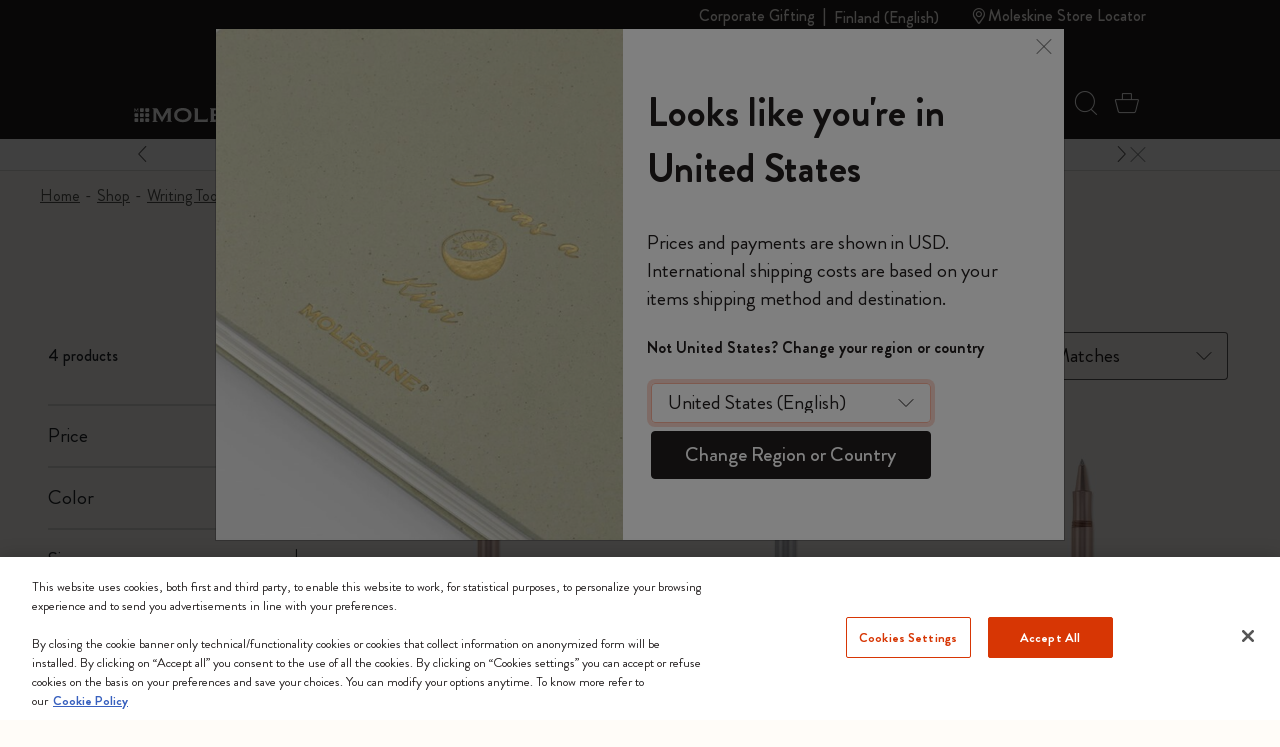

--- FILE ---
content_type: text/html;charset=UTF-8
request_url: https://www.moleskine.com/on/demandware.store/Sites-Moleskine_EU-Site/en_FI/Search-Refinebar?cgid=C242
body_size: 1001
content:
<div class="collapsible-xxl refinement border-top border-bottom border-grey" data-section-name="price">
<a href="javascript:void(0)" role="button" class="sideBar-refinement-button title with-animation d-flex flex-nowrap align-items-center hover-nounderline py-3" aria-expanded="false" aria-controls="filter-refinement-price">
<span>
Price
</span>
<div class="icons ms-auto fs-24 lh-0 pos-relative">
<span class="i-plus-24 hide-active"></span>
<span class="i-minus-24 hide-noactive pos-absolute t-50 l-50 abs-center"></span>
</div>
</a>
<div class="content value content with-animation filter-items" id="filter-refinement-price">




<ul class="values content list-unstyled d-flex flex-wrap align-items-left m-n1 py-2">

<li class="p-1">
<button class="btn-pill fs-16 filter-button js-filter-button px-3 lh-32 js-price-refinement" data-cbt=" {&quot;event&quot;:&quot;eventCBT&quot;,&quot;eventTypes&quot;:&quot;link,hover,click&quot;,&quot;action&quot;:&quot;CLP Refinement - Price&quot;,&quot;label&quot;:&quot;50&euro; - 99.99&euro;&quot;}" data-href="/on/demandware.store/Sites-Moleskine_EU-Site/en_FI/Search-ShowAjax?cgid=C242&amp;pmin=50%2c00&amp;pmax=100%2c00">
<span aria-hidden="true">
50&euro; - 99.99&euro;
</span>
<span class="visually-hidden selected-assistive-text">

Refine by Price: 50&euro; - 99.99&euro;
</span>
<span class="i-cross d-none" aria-hidden="true"></span>
</button>
</li>

</ul>

</div>
</div>




<div class="collapsible-xxl refinement border-top border-bottom border-grey" data-section-name="refinementColor">
<a href="javascript:void(0)" role="button" class="sideBar-refinement-button title with-animation d-flex flex-nowrap align-items-center hover-nounderline py-3" aria-expanded="false" aria-controls="filter-refinement-refinementColor">
<span>
Color
</span>
<div class="icons ms-auto fs-24 lh-0 pos-relative">
<span class="i-plus-24 hide-active"></span>
<span class="i-minus-24 hide-noactive pos-absolute t-50 l-50 abs-center"></span>
</div>
</a>
<div class="content value content with-animation filter-items" id="filter-refinement-refinementColor">



<ul class="values content list-unstyled d-flex flex-wrap align-items-left m-n1 py-2">




<li class="p-1">
<button class="btn-pill fs-16 filter-button js-filter-button px-3 lh-32 d-inline-flex align-items-center color" data-cbt="{&quot;event&quot;:&quot;eventCBT&quot;,&quot;eventTypes&quot;:&quot;link,hover,click&quot;,&quot;action&quot;:&quot;CLP Refinement - Color&quot;,&quot;label&quot;:&quot;Pink&quot;}" data-ref-n="refinementColor" data-ref-v="Pink" data-href="/on/demandware.store/Sites-Moleskine_EU-Site/en_FI/Search-ShowAjax?cgid=C242&amp;prefn1=refinementColor&amp;prefv1=Pink">

<span class="round color-value me-2 d-inline-block" style="background-color:#d74b81"></span>

<span id="swatch-circle-Pink-assistive" class="visually-hidden selected-assistive-text">

Refine by Color: Pink
</span>
Pink
<span class="i-cross d-none" aria-hidden="true"></span>
</button>
</li>






<li class="p-1">
<button class="btn-pill fs-16 filter-button js-filter-button px-3 lh-32 d-inline-flex align-items-center color" data-cbt="{&quot;event&quot;:&quot;eventCBT&quot;,&quot;eventTypes&quot;:&quot;link,hover,click&quot;,&quot;action&quot;:&quot;CLP Refinement - Color&quot;,&quot;label&quot;:&quot;Silver&quot;}" data-ref-n="refinementColor" data-ref-v="Silver" data-href="/on/demandware.store/Sites-Moleskine_EU-Site/en_FI/Search-ShowAjax?cgid=C242&amp;prefn1=refinementColor&amp;prefv1=Silver">

<span class="round color-value me-2 d-inline-block" style="background-color:#ADA9AB"></span>

<span id="swatch-circle-Silver-assistive" class="visually-hidden selected-assistive-text">

Refine by Color: Silver
</span>
Silver
<span class="i-cross d-none" aria-hidden="true"></span>
</button>
</li>



</ul>



</div>
</div>




<div class="collapsible-xxl refinement border-top border-bottom border-grey" data-section-name="size">
<a href="javascript:void(0)" role="button" class="sideBar-refinement-button title with-animation d-flex flex-nowrap align-items-center hover-nounderline py-3" aria-expanded="false" aria-controls="filter-refinement-size">
<span>
Size
</span>
<div class="icons ms-auto fs-24 lh-0 pos-relative">
<span class="i-plus-24 hide-active"></span>
<span class="i-minus-24 hide-noactive pos-absolute t-50 l-50 abs-center"></span>
</div>
</a>
<div class="content value content with-animation filter-items" id="filter-refinement-size">



<ul class="values content list-unstyled d-flex flex-wrap align-items-left m-n1 py-2">



<li class="p-1">
<button class="btn-pill fs-16 filter-button js-filter-button px-3 lh-32" data-cbt="{&quot;event&quot;:&quot;eventCBT&quot;,&quot;eventTypes&quot;:&quot;link,hover,click&quot;,&quot;action&quot;:&quot;CLP Refinement - Size&quot;,&quot;label&quot;:&quot;0.7 Tip&quot;}" data-ref-n="size" data-ref-v="0.7 Tip" data-href="/on/demandware.store/Sites-Moleskine_EU-Site/en_FI/Search-ShowAjax?cgid=C242&amp;prefn1=size&amp;prefv1=0%2e7%20Tip">
<span aria-hidden="true">
0.7 Tip
</span>
<span class="visually-hidden selected-assistive-text">

Refine by Size: 0.7 Tip
</span>

<span class="js-hit-count">(2)</span>
<span class="i-cross d-none" aria-hidden="true"></span>
</button>
</li>


</ul>



</div>
</div>





--- FILE ---
content_type: text/css
request_url: https://www.moleskine.com/on/demandware.static/Sites-Moleskine_EU-Site/-/en_FI/v1764907418526/css/search/catLanding.css
body_size: 255
content:
.clp-banner{height:400px}.clp-banner .module-1-image-effect{opacity:.4}@media(min-width:768px){.clp-banner{height:382px}}.tab-navs{-ms-overflow-style:none;flex-wrap:nowrap;overflow-x:auto;scrollbar-width:none}.tab-navs::-webkit-scrollbar{display:none}.tab-navs .nav-item{-webkit-box-flex:0;flex:0 0 auto}.products{min-height:calc(536px + 1rem)}.products:not(.slick-initialized){display:grid;grid-template-columns:1fr 1fr 1fr;overflow:hidden}.products:not(.slick-initialized) .slider-item:nth-child(n+4){display:none}.sub-category-block .child-category-tabs{max-width:65vw}.truncate-section.active .more,.truncate-section:not(.active) .less{display:none}@media(max-width:767.98px){.products{margin-right:calc(-50vw - var(--cont-width, 100vw)*.5*-1 + .5px)}.products:not(.slick-initialized){display:-webkit-box;display:flex}.tab-navs{margin-right:calc(-50vw - var(--cont-width, 100vw)*.5*-1 + .5px)}}@media(min-width:768px){.products{min-height:calc(413px + 1rem)}}@media(min-width:992px){.products{min-height:calc(504px + 1rem)}}

--- FILE ---
content_type: text/css
request_url: https://www.moleskine.com/on/demandware.static/Sites-Moleskine_EU-Site/-/en_FI/v1764907418526/css/modules/video.css
body_size: 169
content:
.play-btn{color:var(--play-color,#fff)}.play-btn,.play-btn:before{height:var(--play-size,126px);width:var(--play-size,126px)}.play-btn:before{border:1px solid var(--play-color,#fff);border-radius:50%;content:"";display:block;left:50%;position:absolute;top:50%;-webkit-transform:translate(-50%,-50%);transform:translate(-50%,-50%);-webkit-transition:width .5s,height .5s;transition:width .5s,height .5s}@media(hover:hover)and (pointer:fine){.play-btn:hover:before{--play-size:84px}}.video-module .video-placeholder{-webkit-transition:opacity .5s;transition:opacity .5s}.video-module[data-video-status=playing] .video-placeholder,.video-module[data-video-status=ready] .video-placeholder{opacity:0;pointer-events:none}.video-module .video-container>div{position:static!important}.video-module .video-container iframe{height:100%;left:0;position:absolute;top:0;width:100%}

--- FILE ---
content_type: text/javascript
request_url: https://www.moleskine.com/on/demandware.static/Sites-Moleskine_EU-Site/-/en_FI/v1764907418526/js/cbt.js
body_size: 27505
content:
/*! For license information please see cbt.js.LICENSE.txt */
!function(){var t={486:function(t,n,r){var e;t=r.nmd(t),function(){var u,i="Expected a function",o="__lodash_hash_undefined__",a="__lodash_placeholder__",c=16,f=32,l=64,s=128,h=256,p=1/0,v=9007199254740991,d=NaN,_=4294967295,g=[["ary",s],["bind",1],["bindKey",2],["curry",8],["curryRight",c],["flip",512],["partial",f],["partialRight",l],["rearg",h]],y="[object Arguments]",b="[object Array]",m="[object Boolean]",w="[object Date]",x="[object Error]",A="[object Function]",O="[object GeneratorFunction]",k="[object Map]",j="[object Number]",T="[object Object]",L="[object Promise]",S="[object RegExp]",C="[object Set]",R="[object String]",E="[object Symbol]",I="[object WeakMap]",P="[object ArrayBuffer]",z="[object DataView]",N="[object Float32Array]",D="[object Float64Array]",W="[object Int8Array]",U="[object Int16Array]",B="[object Int32Array]",M="[object Uint8Array]",$="[object Uint8ClampedArray]",q="[object Uint16Array]",J="[object Uint32Array]",F=/\b__p \+= '';/g,G=/\b(__p \+=) '' \+/g,H=/(__e\(.*?\)|\b__t\)) \+\n'';/g,Z=/&(?:amp|lt|gt|quot|#39);/g,V=/[&<>"']/g,K=RegExp(Z.source),X=RegExp(V.source),Y=/<%-([\s\S]+?)%>/g,Q=/<%([\s\S]+?)%>/g,tt=/<%=([\s\S]+?)%>/g,nt=/\.|\[(?:[^[\]]*|(["'])(?:(?!\1)[^\\]|\\.)*?\1)\]/,rt=/^\w*$/,et=/[^.[\]]+|\[(?:(-?\d+(?:\.\d+)?)|(["'])((?:(?!\2)[^\\]|\\.)*?)\2)\]|(?=(?:\.|\[\])(?:\.|\[\]|$))/g,ut=/[\\^$.*+?()[\]{}|]/g,it=RegExp(ut.source),ot=/^\s+/,at=/\s/,ct=/\{(?:\n\/\* \[wrapped with .+\] \*\/)?\n?/,ft=/\{\n\/\* \[wrapped with (.+)\] \*/,lt=/,? & /,st=/[^\x00-\x2f\x3a-\x40\x5b-\x60\x7b-\x7f]+/g,ht=/[()=,{}\[\]\/\s]/,pt=/\\(\\)?/g,vt=/\$\{([^\\}]*(?:\\.[^\\}]*)*)\}/g,dt=/\w*$/,_t=/^[-+]0x[0-9a-f]+$/i,gt=/^0b[01]+$/i,yt=/^\[object .+?Constructor\]$/,bt=/^0o[0-7]+$/i,mt=/^(?:0|[1-9]\d*)$/,wt=/[\xc0-\xd6\xd8-\xf6\xf8-\xff\u0100-\u017f]/g,xt=/($^)/,At=/['\n\r\u2028\u2029\\]/g,Ot="\\u0300-\\u036f\\ufe20-\\ufe2f\\u20d0-\\u20ff",kt="\\u2700-\\u27bf",jt="a-z\\xdf-\\xf6\\xf8-\\xff",Tt="A-Z\\xc0-\\xd6\\xd8-\\xde",Lt="\\ufe0e\\ufe0f",St="\\xac\\xb1\\xd7\\xf7\\x00-\\x2f\\x3a-\\x40\\x5b-\\x60\\x7b-\\xbf\\u2000-\\u206f \\t\\x0b\\f\\xa0\\ufeff\\n\\r\\u2028\\u2029\\u1680\\u180e\\u2000\\u2001\\u2002\\u2003\\u2004\\u2005\\u2006\\u2007\\u2008\\u2009\\u200a\\u202f\\u205f\\u3000",Ct="['’]",Rt="[\\ud800-\\udfff]",Et="["+St+"]",It="["+Ot+"]",Pt="\\d+",zt="[\\u2700-\\u27bf]",Nt="["+jt+"]",Dt="[^\\ud800-\\udfff"+St+Pt+kt+jt+Tt+"]",Wt="\\ud83c[\\udffb-\\udfff]",Ut="[^\\ud800-\\udfff]",Bt="(?:\\ud83c[\\udde6-\\uddff]){2}",Mt="[\\ud800-\\udbff][\\udc00-\\udfff]",$t="["+Tt+"]",qt="(?:"+Nt+"|"+Dt+")",Jt="(?:"+$t+"|"+Dt+")",Ft="(?:['’](?:d|ll|m|re|s|t|ve))?",Gt="(?:['’](?:D|LL|M|RE|S|T|VE))?",Ht="(?:"+It+"|"+Wt+")"+"?",Zt="[\\ufe0e\\ufe0f]?",Vt=Zt+Ht+("(?:\\u200d(?:"+[Ut,Bt,Mt].join("|")+")"+Zt+Ht+")*"),Kt="(?:"+[zt,Bt,Mt].join("|")+")"+Vt,Xt="(?:"+[Ut+It+"?",It,Bt,Mt,Rt].join("|")+")",Yt=RegExp(Ct,"g"),Qt=RegExp(It,"g"),tn=RegExp(Wt+"(?="+Wt+")|"+Xt+Vt,"g"),nn=RegExp([$t+"?"+Nt+"+"+Ft+"(?="+[Et,$t,"$"].join("|")+")",Jt+"+"+Gt+"(?="+[Et,$t+qt,"$"].join("|")+")",$t+"?"+qt+"+"+Ft,$t+"+"+Gt,"\\d*(?:1ST|2ND|3RD|(?![123])\\dTH)(?=\\b|[a-z_])","\\d*(?:1st|2nd|3rd|(?![123])\\dth)(?=\\b|[A-Z_])",Pt,Kt].join("|"),"g"),rn=RegExp("[\\u200d\\ud800-\\udfff"+Ot+Lt+"]"),en=/[a-z][A-Z]|[A-Z]{2}[a-z]|[0-9][a-zA-Z]|[a-zA-Z][0-9]|[^a-zA-Z0-9 ]/,un=["Array","Buffer","DataView","Date","Error","Float32Array","Float64Array","Function","Int8Array","Int16Array","Int32Array","Map","Math","Object","Promise","RegExp","Set","String","Symbol","TypeError","Uint8Array","Uint8ClampedArray","Uint16Array","Uint32Array","WeakMap","_","clearTimeout","isFinite","parseInt","setTimeout"],on=-1,an={};an[N]=an[D]=an[W]=an[U]=an[B]=an[M]=an[$]=an[q]=an[J]=!0,an[y]=an[b]=an[P]=an[m]=an[z]=an[w]=an[x]=an[A]=an[k]=an[j]=an[T]=an[S]=an[C]=an[R]=an[I]=!1;var cn={};cn[y]=cn[b]=cn[P]=cn[z]=cn[m]=cn[w]=cn[N]=cn[D]=cn[W]=cn[U]=cn[B]=cn[k]=cn[j]=cn[T]=cn[S]=cn[C]=cn[R]=cn[E]=cn[M]=cn[$]=cn[q]=cn[J]=!0,cn[x]=cn[A]=cn[I]=!1;var fn={"\\":"\\","'":"'","\n":"n","\r":"r","\u2028":"u2028","\u2029":"u2029"},ln=parseFloat,sn=parseInt,hn="object"==typeof r.g&&r.g&&r.g.Object===Object&&r.g,pn="object"==typeof self&&self&&self.Object===Object&&self,vn=hn||pn||Function("return this")(),dn=n&&!n.nodeType&&n,_n=dn&&t&&!t.nodeType&&t,gn=_n&&_n.exports===dn,yn=gn&&hn.process,bn=function(){try{var t=_n&&_n.require&&_n.require("util").types;return t||yn&&yn.binding&&yn.binding("util")}catch(t){}}(),mn=bn&&bn.isArrayBuffer,wn=bn&&bn.isDate,xn=bn&&bn.isMap,An=bn&&bn.isRegExp,On=bn&&bn.isSet,kn=bn&&bn.isTypedArray;function jn(t,n,r){switch(r.length){case 0:return t.call(n);case 1:return t.call(n,r[0]);case 2:return t.call(n,r[0],r[1]);case 3:return t.call(n,r[0],r[1],r[2])}return t.apply(n,r)}function Tn(t,n,r,e){for(var u=-1,i=null==t?0:t.length;++u<i;){var o=t[u];n(e,o,r(o),t)}return e}function Ln(t,n){for(var r=-1,e=null==t?0:t.length;++r<e&&!1!==n(t[r],r,t););return t}function Sn(t,n){for(var r=null==t?0:t.length;r--&&!1!==n(t[r],r,t););return t}function Cn(t,n){for(var r=-1,e=null==t?0:t.length;++r<e;)if(!n(t[r],r,t))return!1;return!0}function Rn(t,n){for(var r=-1,e=null==t?0:t.length,u=0,i=[];++r<e;){var o=t[r];n(o,r,t)&&(i[u++]=o)}return i}function En(t,n){return!!(null==t?0:t.length)&&$n(t,n,0)>-1}function In(t,n,r){for(var e=-1,u=null==t?0:t.length;++e<u;)if(r(n,t[e]))return!0;return!1}function Pn(t,n){for(var r=-1,e=null==t?0:t.length,u=Array(e);++r<e;)u[r]=n(t[r],r,t);return u}function zn(t,n){for(var r=-1,e=n.length,u=t.length;++r<e;)t[u+r]=n[r];return t}function Nn(t,n,r,e){var u=-1,i=null==t?0:t.length;for(e&&i&&(r=t[++u]);++u<i;)r=n(r,t[u],u,t);return r}function Dn(t,n,r,e){var u=null==t?0:t.length;for(e&&u&&(r=t[--u]);u--;)r=n(r,t[u],u,t);return r}function Wn(t,n){for(var r=-1,e=null==t?0:t.length;++r<e;)if(n(t[r],r,t))return!0;return!1}var Un=Gn("length");function Bn(t,n,r){var e;return r(t,(function(t,r,u){if(n(t,r,u))return e=r,!1})),e}function Mn(t,n,r,e){for(var u=t.length,i=r+(e?1:-1);e?i--:++i<u;)if(n(t[i],i,t))return i;return-1}function $n(t,n,r){return n==n?function(t,n,r){var e=r-1,u=t.length;for(;++e<u;)if(t[e]===n)return e;return-1}(t,n,r):Mn(t,Jn,r)}function qn(t,n,r,e){for(var u=r-1,i=t.length;++u<i;)if(e(t[u],n))return u;return-1}function Jn(t){return t!=t}function Fn(t,n){var r=null==t?0:t.length;return r?Vn(t,n)/r:d}function Gn(t){return function(n){return null==n?u:n[t]}}function Hn(t){return function(n){return null==t?u:t[n]}}function Zn(t,n,r,e,u){return u(t,(function(t,u,i){r=e?(e=!1,t):n(r,t,u,i)})),r}function Vn(t,n){for(var r,e=-1,i=t.length;++e<i;){var o=n(t[e]);o!==u&&(r=r===u?o:r+o)}return r}function Kn(t,n){for(var r=-1,e=Array(t);++r<t;)e[r]=n(r);return e}function Xn(t){return t?t.slice(0,dr(t)+1).replace(ot,""):t}function Yn(t){return function(n){return t(n)}}function Qn(t,n){return Pn(n,(function(n){return t[n]}))}function tr(t,n){return t.has(n)}function nr(t,n){for(var r=-1,e=t.length;++r<e&&$n(n,t[r],0)>-1;);return r}function rr(t,n){for(var r=t.length;r--&&$n(n,t[r],0)>-1;);return r}function er(t,n){for(var r=t.length,e=0;r--;)t[r]===n&&++e;return e}var ur=Hn({"À":"A","Á":"A","Â":"A","Ã":"A","Ä":"A","Å":"A","à":"a","á":"a","â":"a","ã":"a","ä":"a","å":"a","Ç":"C","ç":"c","Ð":"D","ð":"d","È":"E","É":"E","Ê":"E","Ë":"E","è":"e","é":"e","ê":"e","ë":"e","Ì":"I","Í":"I","Î":"I","Ï":"I","ì":"i","í":"i","î":"i","ï":"i","Ñ":"N","ñ":"n","Ò":"O","Ó":"O","Ô":"O","Õ":"O","Ö":"O","Ø":"O","ò":"o","ó":"o","ô":"o","õ":"o","ö":"o","ø":"o","Ù":"U","Ú":"U","Û":"U","Ü":"U","ù":"u","ú":"u","û":"u","ü":"u","Ý":"Y","ý":"y","ÿ":"y","Æ":"Ae","æ":"ae","Þ":"Th","þ":"th","ß":"ss","Ā":"A","Ă":"A","Ą":"A","ā":"a","ă":"a","ą":"a","Ć":"C","Ĉ":"C","Ċ":"C","Č":"C","ć":"c","ĉ":"c","ċ":"c","č":"c","Ď":"D","Đ":"D","ď":"d","đ":"d","Ē":"E","Ĕ":"E","Ė":"E","Ę":"E","Ě":"E","ē":"e","ĕ":"e","ė":"e","ę":"e","ě":"e","Ĝ":"G","Ğ":"G","Ġ":"G","Ģ":"G","ĝ":"g","ğ":"g","ġ":"g","ģ":"g","Ĥ":"H","Ħ":"H","ĥ":"h","ħ":"h","Ĩ":"I","Ī":"I","Ĭ":"I","Į":"I","İ":"I","ĩ":"i","ī":"i","ĭ":"i","į":"i","ı":"i","Ĵ":"J","ĵ":"j","Ķ":"K","ķ":"k","ĸ":"k","Ĺ":"L","Ļ":"L","Ľ":"L","Ŀ":"L","Ł":"L","ĺ":"l","ļ":"l","ľ":"l","ŀ":"l","ł":"l","Ń":"N","Ņ":"N","Ň":"N","Ŋ":"N","ń":"n","ņ":"n","ň":"n","ŋ":"n","Ō":"O","Ŏ":"O","Ő":"O","ō":"o","ŏ":"o","ő":"o","Ŕ":"R","Ŗ":"R","Ř":"R","ŕ":"r","ŗ":"r","ř":"r","Ś":"S","Ŝ":"S","Ş":"S","Š":"S","ś":"s","ŝ":"s","ş":"s","š":"s","Ţ":"T","Ť":"T","Ŧ":"T","ţ":"t","ť":"t","ŧ":"t","Ũ":"U","Ū":"U","Ŭ":"U","Ů":"U","Ű":"U","Ų":"U","ũ":"u","ū":"u","ŭ":"u","ů":"u","ű":"u","ų":"u","Ŵ":"W","ŵ":"w","Ŷ":"Y","ŷ":"y","Ÿ":"Y","Ź":"Z","Ż":"Z","Ž":"Z","ź":"z","ż":"z","ž":"z","Ĳ":"IJ","ĳ":"ij","Œ":"Oe","œ":"oe","ŉ":"'n","ſ":"s"}),ir=Hn({"&":"&amp;","<":"&lt;",">":"&gt;",'"':"&quot;","'":"&#39;"});function or(t){return"\\"+fn[t]}function ar(t){return rn.test(t)}function cr(t){var n=-1,r=Array(t.size);return t.forEach((function(t,e){r[++n]=[e,t]})),r}function fr(t,n){return function(r){return t(n(r))}}function lr(t,n){for(var r=-1,e=t.length,u=0,i=[];++r<e;){var o=t[r];o!==n&&o!==a||(t[r]=a,i[u++]=r)}return i}function sr(t){var n=-1,r=Array(t.size);return t.forEach((function(t){r[++n]=t})),r}function hr(t){var n=-1,r=Array(t.size);return t.forEach((function(t){r[++n]=[t,t]})),r}function pr(t){return ar(t)?function(t){var n=tn.lastIndex=0;for(;tn.test(t);)++n;return n}(t):Un(t)}function vr(t){return ar(t)?function(t){return t.match(tn)||[]}(t):function(t){return t.split("")}(t)}function dr(t){for(var n=t.length;n--&&at.test(t.charAt(n)););return n}var _r=Hn({"&amp;":"&","&lt;":"<","&gt;":">","&quot;":'"',"&#39;":"'"});var gr=function t(n){var r,e=(n=null==n?vn:gr.defaults(vn.Object(),n,gr.pick(vn,un))).Array,at=n.Date,Ot=n.Error,kt=n.Function,jt=n.Math,Tt=n.Object,Lt=n.RegExp,St=n.String,Ct=n.TypeError,Rt=e.prototype,Et=kt.prototype,It=Tt.prototype,Pt=n["__core-js_shared__"],zt=Et.toString,Nt=It.hasOwnProperty,Dt=0,Wt=(r=/[^.]+$/.exec(Pt&&Pt.keys&&Pt.keys.IE_PROTO||""))?"Symbol(src)_1."+r:"",Ut=It.toString,Bt=zt.call(Tt),Mt=vn._,$t=Lt("^"+zt.call(Nt).replace(ut,"\\$&").replace(/hasOwnProperty|(function).*?(?=\\\()| for .+?(?=\\\])/g,"$1.*?")+"$"),qt=gn?n.Buffer:u,Jt=n.Symbol,Ft=n.Uint8Array,Gt=qt?qt.allocUnsafe:u,Ht=fr(Tt.getPrototypeOf,Tt),Zt=Tt.create,Vt=It.propertyIsEnumerable,Kt=Rt.splice,Xt=Jt?Jt.isConcatSpreadable:u,tn=Jt?Jt.iterator:u,rn=Jt?Jt.toStringTag:u,fn=function(){try{var t=pi(Tt,"defineProperty");return t({},"",{}),t}catch(t){}}(),hn=n.clearTimeout!==vn.clearTimeout&&n.clearTimeout,pn=at&&at.now!==vn.Date.now&&at.now,dn=n.setTimeout!==vn.setTimeout&&n.setTimeout,_n=jt.ceil,yn=jt.floor,bn=Tt.getOwnPropertySymbols,Un=qt?qt.isBuffer:u,Hn=n.isFinite,yr=Rt.join,br=fr(Tt.keys,Tt),mr=jt.max,wr=jt.min,xr=at.now,Ar=n.parseInt,Or=jt.random,kr=Rt.reverse,jr=pi(n,"DataView"),Tr=pi(n,"Map"),Lr=pi(n,"Promise"),Sr=pi(n,"Set"),Cr=pi(n,"WeakMap"),Rr=pi(Tt,"create"),Er=Cr&&new Cr,Ir={},Pr=Bi(jr),zr=Bi(Tr),Nr=Bi(Lr),Dr=Bi(Sr),Wr=Bi(Cr),Ur=Jt?Jt.prototype:u,Br=Ur?Ur.valueOf:u,Mr=Ur?Ur.toString:u;function $r(t){if(ua(t)&&!Ho(t)&&!(t instanceof Gr)){if(t instanceof Fr)return t;if(Nt.call(t,"__wrapped__"))return Mi(t)}return new Fr(t)}var qr=function(){function t(){}return function(n){if(!ea(n))return{};if(Zt)return Zt(n);t.prototype=n;var r=new t;return t.prototype=u,r}}();function Jr(){}function Fr(t,n){this.__wrapped__=t,this.__actions__=[],this.__chain__=!!n,this.__index__=0,this.__values__=u}function Gr(t){this.__wrapped__=t,this.__actions__=[],this.__dir__=1,this.__filtered__=!1,this.__iteratees__=[],this.__takeCount__=_,this.__views__=[]}function Hr(t){var n=-1,r=null==t?0:t.length;for(this.clear();++n<r;){var e=t[n];this.set(e[0],e[1])}}function Zr(t){var n=-1,r=null==t?0:t.length;for(this.clear();++n<r;){var e=t[n];this.set(e[0],e[1])}}function Vr(t){var n=-1,r=null==t?0:t.length;for(this.clear();++n<r;){var e=t[n];this.set(e[0],e[1])}}function Kr(t){var n=-1,r=null==t?0:t.length;for(this.__data__=new Vr;++n<r;)this.add(t[n])}function Xr(t){var n=this.__data__=new Zr(t);this.size=n.size}function Yr(t,n){var r=Ho(t),e=!r&&Go(t),u=!r&&!e&&Xo(t),i=!r&&!e&&!u&&ha(t),o=r||e||u||i,a=o?Kn(t.length,St):[],c=a.length;for(var f in t)!n&&!Nt.call(t,f)||o&&("length"==f||u&&("offset"==f||"parent"==f)||i&&("buffer"==f||"byteLength"==f||"byteOffset"==f)||mi(f,c))||a.push(f);return a}function Qr(t){var n=t.length;return n?t[Ke(0,n-1)]:u}function te(t,n){return Di(Ru(t),fe(n,0,t.length))}function ne(t){return Di(Ru(t))}function re(t,n,r){(r!==u&&!qo(t[n],r)||r===u&&!(n in t))&&ae(t,n,r)}function ee(t,n,r){var e=t[n];Nt.call(t,n)&&qo(e,r)&&(r!==u||n in t)||ae(t,n,r)}function ue(t,n){for(var r=t.length;r--;)if(qo(t[r][0],n))return r;return-1}function ie(t,n,r,e){return ve(t,(function(t,u,i){n(e,t,r(t),i)})),e}function oe(t,n){return t&&Eu(n,Pa(n),t)}function ae(t,n,r){"__proto__"==n&&fn?fn(t,n,{configurable:!0,enumerable:!0,value:r,writable:!0}):t[n]=r}function ce(t,n){for(var r=-1,i=n.length,o=e(i),a=null==t;++r<i;)o[r]=a?u:Sa(t,n[r]);return o}function fe(t,n,r){return t==t&&(r!==u&&(t=t<=r?t:r),n!==u&&(t=t>=n?t:n)),t}function le(t,n,r,e,i,o){var a,c=1&n,f=2&n,l=4&n;if(r&&(a=i?r(t,e,i,o):r(t)),a!==u)return a;if(!ea(t))return t;var s=Ho(t);if(s){if(a=function(t){var n=t.length,r=new t.constructor(n);n&&"string"==typeof t[0]&&Nt.call(t,"index")&&(r.index=t.index,r.input=t.input);return r}(t),!c)return Ru(t,a)}else{var h=_i(t),p=h==A||h==O;if(Xo(t))return ku(t,c);if(h==T||h==y||p&&!i){if(a=f||p?{}:yi(t),!c)return f?function(t,n){return Eu(t,di(t),n)}(t,function(t,n){return t&&Eu(n,za(n),t)}(a,t)):function(t,n){return Eu(t,vi(t),n)}(t,oe(a,t))}else{if(!cn[h])return i?t:{};a=function(t,n,r){var e=t.constructor;switch(n){case P:return ju(t);case m:case w:return new e(+t);case z:return function(t,n){var r=n?ju(t.buffer):t.buffer;return new t.constructor(r,t.byteOffset,t.byteLength)}(t,r);case N:case D:case W:case U:case B:case M:case $:case q:case J:return Tu(t,r);case k:return new e;case j:case R:return new e(t);case S:return function(t){var n=new t.constructor(t.source,dt.exec(t));return n.lastIndex=t.lastIndex,n}(t);case C:return new e;case E:return u=t,Br?Tt(Br.call(u)):{}}var u}(t,h,c)}}o||(o=new Xr);var v=o.get(t);if(v)return v;o.set(t,a),fa(t)?t.forEach((function(e){a.add(le(e,n,r,e,t,o))})):ia(t)&&t.forEach((function(e,u){a.set(u,le(e,n,r,u,t,o))}));var d=s?u:(l?f?oi:ii:f?za:Pa)(t);return Ln(d||t,(function(e,u){d&&(e=t[u=e]),ee(a,u,le(e,n,r,u,t,o))})),a}function se(t,n,r){var e=r.length;if(null==t)return!e;for(t=Tt(t);e--;){var i=r[e],o=n[i],a=t[i];if(a===u&&!(i in t)||!o(a))return!1}return!0}function he(t,n,r){if("function"!=typeof t)throw new Ct(i);return Ii((function(){t.apply(u,r)}),n)}function pe(t,n,r,e){var u=-1,i=En,o=!0,a=t.length,c=[],f=n.length;if(!a)return c;r&&(n=Pn(n,Yn(r))),e?(i=In,o=!1):n.length>=200&&(i=tr,o=!1,n=new Kr(n));t:for(;++u<a;){var l=t[u],s=null==r?l:r(l);if(l=e||0!==l?l:0,o&&s==s){for(var h=f;h--;)if(n[h]===s)continue t;c.push(l)}else i(n,s,e)||c.push(l)}return c}$r.templateSettings={escape:Y,evaluate:Q,interpolate:tt,variable:"",imports:{_:$r}},$r.prototype=Jr.prototype,$r.prototype.constructor=$r,Fr.prototype=qr(Jr.prototype),Fr.prototype.constructor=Fr,Gr.prototype=qr(Jr.prototype),Gr.prototype.constructor=Gr,Hr.prototype.clear=function(){this.__data__=Rr?Rr(null):{},this.size=0},Hr.prototype.delete=function(t){var n=this.has(t)&&delete this.__data__[t];return this.size-=n?1:0,n},Hr.prototype.get=function(t){var n=this.__data__;if(Rr){var r=n[t];return r===o?u:r}return Nt.call(n,t)?n[t]:u},Hr.prototype.has=function(t){var n=this.__data__;return Rr?n[t]!==u:Nt.call(n,t)},Hr.prototype.set=function(t,n){var r=this.__data__;return this.size+=this.has(t)?0:1,r[t]=Rr&&n===u?o:n,this},Zr.prototype.clear=function(){this.__data__=[],this.size=0},Zr.prototype.delete=function(t){var n=this.__data__,r=ue(n,t);return!(r<0)&&(r==n.length-1?n.pop():Kt.call(n,r,1),--this.size,!0)},Zr.prototype.get=function(t){var n=this.__data__,r=ue(n,t);return r<0?u:n[r][1]},Zr.prototype.has=function(t){return ue(this.__data__,t)>-1},Zr.prototype.set=function(t,n){var r=this.__data__,e=ue(r,t);return e<0?(++this.size,r.push([t,n])):r[e][1]=n,this},Vr.prototype.clear=function(){this.size=0,this.__data__={hash:new Hr,map:new(Tr||Zr),string:new Hr}},Vr.prototype.delete=function(t){var n=si(this,t).delete(t);return this.size-=n?1:0,n},Vr.prototype.get=function(t){return si(this,t).get(t)},Vr.prototype.has=function(t){return si(this,t).has(t)},Vr.prototype.set=function(t,n){var r=si(this,t),e=r.size;return r.set(t,n),this.size+=r.size==e?0:1,this},Kr.prototype.add=Kr.prototype.push=function(t){return this.__data__.set(t,o),this},Kr.prototype.has=function(t){return this.__data__.has(t)},Xr.prototype.clear=function(){this.__data__=new Zr,this.size=0},Xr.prototype.delete=function(t){var n=this.__data__,r=n.delete(t);return this.size=n.size,r},Xr.prototype.get=function(t){return this.__data__.get(t)},Xr.prototype.has=function(t){return this.__data__.has(t)},Xr.prototype.set=function(t,n){var r=this.__data__;if(r instanceof Zr){var e=r.__data__;if(!Tr||e.length<199)return e.push([t,n]),this.size=++r.size,this;r=this.__data__=new Vr(e)}return r.set(t,n),this.size=r.size,this};var ve=zu(xe),de=zu(Ae,!0);function _e(t,n){var r=!0;return ve(t,(function(t,e,u){return r=!!n(t,e,u)})),r}function ge(t,n,r){for(var e=-1,i=t.length;++e<i;){var o=t[e],a=n(o);if(null!=a&&(c===u?a==a&&!sa(a):r(a,c)))var c=a,f=o}return f}function ye(t,n){var r=[];return ve(t,(function(t,e,u){n(t,e,u)&&r.push(t)})),r}function be(t,n,r,e,u){var i=-1,o=t.length;for(r||(r=bi),u||(u=[]);++i<o;){var a=t[i];n>0&&r(a)?n>1?be(a,n-1,r,e,u):zn(u,a):e||(u[u.length]=a)}return u}var me=Nu(),we=Nu(!0);function xe(t,n){return t&&me(t,n,Pa)}function Ae(t,n){return t&&we(t,n,Pa)}function Oe(t,n){return Rn(n,(function(n){return ta(t[n])}))}function ke(t,n){for(var r=0,e=(n=wu(n,t)).length;null!=t&&r<e;)t=t[Ui(n[r++])];return r&&r==e?t:u}function je(t,n,r){var e=n(t);return Ho(t)?e:zn(e,r(t))}function Te(t){return null==t?t===u?"[object Undefined]":"[object Null]":rn&&rn in Tt(t)?function(t){var n=Nt.call(t,rn),r=t[rn];try{t[rn]=u;var e=!0}catch(t){}var i=Ut.call(t);e&&(n?t[rn]=r:delete t[rn]);return i}(t):function(t){return Ut.call(t)}(t)}function Le(t,n){return t>n}function Se(t,n){return null!=t&&Nt.call(t,n)}function Ce(t,n){return null!=t&&n in Tt(t)}function Re(t,n,r){for(var i=r?In:En,o=t[0].length,a=t.length,c=a,f=e(a),l=1/0,s=[];c--;){var h=t[c];c&&n&&(h=Pn(h,Yn(n))),l=wr(h.length,l),f[c]=!r&&(n||o>=120&&h.length>=120)?new Kr(c&&h):u}h=t[0];var p=-1,v=f[0];t:for(;++p<o&&s.length<l;){var d=h[p],_=n?n(d):d;if(d=r||0!==d?d:0,!(v?tr(v,_):i(s,_,r))){for(c=a;--c;){var g=f[c];if(!(g?tr(g,_):i(t[c],_,r)))continue t}v&&v.push(_),s.push(d)}}return s}function Ee(t,n,r){var e=null==(t=Si(t,n=wu(n,t)))?t:t[Ui(Yi(n))];return null==e?u:jn(e,t,r)}function Ie(t){return ua(t)&&Te(t)==y}function Pe(t,n,r,e,i){return t===n||(null==t||null==n||!ua(t)&&!ua(n)?t!=t&&n!=n:function(t,n,r,e,i,o){var a=Ho(t),c=Ho(n),f=a?b:_i(t),l=c?b:_i(n),s=(f=f==y?T:f)==T,h=(l=l==y?T:l)==T,p=f==l;if(p&&Xo(t)){if(!Xo(n))return!1;a=!0,s=!1}if(p&&!s)return o||(o=new Xr),a||ha(t)?ei(t,n,r,e,i,o):function(t,n,r,e,u,i,o){switch(r){case z:if(t.byteLength!=n.byteLength||t.byteOffset!=n.byteOffset)return!1;t=t.buffer,n=n.buffer;case P:return!(t.byteLength!=n.byteLength||!i(new Ft(t),new Ft(n)));case m:case w:case j:return qo(+t,+n);case x:return t.name==n.name&&t.message==n.message;case S:case R:return t==n+"";case k:var a=cr;case C:var c=1&e;if(a||(a=sr),t.size!=n.size&&!c)return!1;var f=o.get(t);if(f)return f==n;e|=2,o.set(t,n);var l=ei(a(t),a(n),e,u,i,o);return o.delete(t),l;case E:if(Br)return Br.call(t)==Br.call(n)}return!1}(t,n,f,r,e,i,o);if(!(1&r)){var v=s&&Nt.call(t,"__wrapped__"),d=h&&Nt.call(n,"__wrapped__");if(v||d){var _=v?t.value():t,g=d?n.value():n;return o||(o=new Xr),i(_,g,r,e,o)}}if(!p)return!1;return o||(o=new Xr),function(t,n,r,e,i,o){var a=1&r,c=ii(t),f=c.length,l=ii(n).length;if(f!=l&&!a)return!1;var s=f;for(;s--;){var h=c[s];if(!(a?h in n:Nt.call(n,h)))return!1}var p=o.get(t),v=o.get(n);if(p&&v)return p==n&&v==t;var d=!0;o.set(t,n),o.set(n,t);var _=a;for(;++s<f;){var g=t[h=c[s]],y=n[h];if(e)var b=a?e(y,g,h,n,t,o):e(g,y,h,t,n,o);if(!(b===u?g===y||i(g,y,r,e,o):b)){d=!1;break}_||(_="constructor"==h)}if(d&&!_){var m=t.constructor,w=n.constructor;m==w||!("constructor"in t)||!("constructor"in n)||"function"==typeof m&&m instanceof m&&"function"==typeof w&&w instanceof w||(d=!1)}return o.delete(t),o.delete(n),d}(t,n,r,e,i,o)}(t,n,r,e,Pe,i))}function ze(t,n,r,e){var i=r.length,o=i,a=!e;if(null==t)return!o;for(t=Tt(t);i--;){var c=r[i];if(a&&c[2]?c[1]!==t[c[0]]:!(c[0]in t))return!1}for(;++i<o;){var f=(c=r[i])[0],l=t[f],s=c[1];if(a&&c[2]){if(l===u&&!(f in t))return!1}else{var h=new Xr;if(e)var p=e(l,s,f,t,n,h);if(!(p===u?Pe(s,l,3,e,h):p))return!1}}return!0}function Ne(t){return!(!ea(t)||(n=t,Wt&&Wt in n))&&(ta(t)?$t:yt).test(Bi(t));var n}function De(t){return"function"==typeof t?t:null==t?oc:"object"==typeof t?Ho(t)?qe(t[0],t[1]):$e(t):dc(t)}function We(t){if(!ki(t))return br(t);var n=[];for(var r in Tt(t))Nt.call(t,r)&&"constructor"!=r&&n.push(r);return n}function Ue(t){if(!ea(t))return function(t){var n=[];if(null!=t)for(var r in Tt(t))n.push(r);return n}(t);var n=ki(t),r=[];for(var e in t)("constructor"!=e||!n&&Nt.call(t,e))&&r.push(e);return r}function Be(t,n){return t<n}function Me(t,n){var r=-1,u=Vo(t)?e(t.length):[];return ve(t,(function(t,e,i){u[++r]=n(t,e,i)})),u}function $e(t){var n=hi(t);return 1==n.length&&n[0][2]?Ti(n[0][0],n[0][1]):function(r){return r===t||ze(r,t,n)}}function qe(t,n){return xi(t)&&ji(n)?Ti(Ui(t),n):function(r){var e=Sa(r,t);return e===u&&e===n?Ca(r,t):Pe(n,e,3)}}function Je(t,n,r,e,i){t!==n&&me(n,(function(o,a){if(i||(i=new Xr),ea(o))!function(t,n,r,e,i,o,a){var c=Ri(t,r),f=Ri(n,r),l=a.get(f);if(l)return void re(t,r,l);var s=o?o(c,f,r+"",t,n,a):u,h=s===u;if(h){var p=Ho(f),v=!p&&Xo(f),d=!p&&!v&&ha(f);s=f,p||v||d?Ho(c)?s=c:Ko(c)?s=Ru(c):v?(h=!1,s=ku(f,!0)):d?(h=!1,s=Tu(f,!0)):s=[]:aa(f)||Go(f)?(s=c,Go(c)?s=ma(c):ea(c)&&!ta(c)||(s=yi(f))):h=!1}h&&(a.set(f,s),i(s,f,e,o,a),a.delete(f));re(t,r,s)}(t,n,a,r,Je,e,i);else{var c=e?e(Ri(t,a),o,a+"",t,n,i):u;c===u&&(c=o),re(t,a,c)}}),za)}function Fe(t,n){var r=t.length;if(r)return mi(n+=n<0?r:0,r)?t[n]:u}function Ge(t,n,r){n=n.length?Pn(n,(function(t){return Ho(t)?function(n){return ke(n,1===t.length?t[0]:t)}:t})):[oc];var e=-1;n=Pn(n,Yn(li()));var u=Me(t,(function(t,r,u){var i=Pn(n,(function(n){return n(t)}));return{criteria:i,index:++e,value:t}}));return function(t,n){var r=t.length;for(t.sort(n);r--;)t[r]=t[r].value;return t}(u,(function(t,n){return function(t,n,r){var e=-1,u=t.criteria,i=n.criteria,o=u.length,a=r.length;for(;++e<o;){var c=Lu(u[e],i[e]);if(c)return e>=a?c:c*("desc"==r[e]?-1:1)}return t.index-n.index}(t,n,r)}))}function He(t,n,r){for(var e=-1,u=n.length,i={};++e<u;){var o=n[e],a=ke(t,o);r(a,o)&&nu(i,wu(o,t),a)}return i}function Ze(t,n,r,e){var u=e?qn:$n,i=-1,o=n.length,a=t;for(t===n&&(n=Ru(n)),r&&(a=Pn(t,Yn(r)));++i<o;)for(var c=0,f=n[i],l=r?r(f):f;(c=u(a,l,c,e))>-1;)a!==t&&Kt.call(a,c,1),Kt.call(t,c,1);return t}function Ve(t,n){for(var r=t?n.length:0,e=r-1;r--;){var u=n[r];if(r==e||u!==i){var i=u;mi(u)?Kt.call(t,u,1):pu(t,u)}}return t}function Ke(t,n){return t+yn(Or()*(n-t+1))}function Xe(t,n){var r="";if(!t||n<1||n>v)return r;do{n%2&&(r+=t),(n=yn(n/2))&&(t+=t)}while(n);return r}function Ye(t,n){return Pi(Li(t,n,oc),t+"")}function Qe(t){return Qr(qa(t))}function tu(t,n){var r=qa(t);return Di(r,fe(n,0,r.length))}function nu(t,n,r,e){if(!ea(t))return t;for(var i=-1,o=(n=wu(n,t)).length,a=o-1,c=t;null!=c&&++i<o;){var f=Ui(n[i]),l=r;if("__proto__"===f||"constructor"===f||"prototype"===f)return t;if(i!=a){var s=c[f];(l=e?e(s,f,c):u)===u&&(l=ea(s)?s:mi(n[i+1])?[]:{})}ee(c,f,l),c=c[f]}return t}var ru=Er?function(t,n){return Er.set(t,n),t}:oc,eu=fn?function(t,n){return fn(t,"toString",{configurable:!0,enumerable:!1,value:ec(n),writable:!0})}:oc;function uu(t){return Di(qa(t))}function iu(t,n,r){var u=-1,i=t.length;n<0&&(n=-n>i?0:i+n),(r=r>i?i:r)<0&&(r+=i),i=n>r?0:r-n>>>0,n>>>=0;for(var o=e(i);++u<i;)o[u]=t[u+n];return o}function ou(t,n){var r;return ve(t,(function(t,e,u){return!(r=n(t,e,u))})),!!r}function au(t,n,r){var e=0,u=null==t?e:t.length;if("number"==typeof n&&n==n&&u<=2147483647){for(;e<u;){var i=e+u>>>1,o=t[i];null!==o&&!sa(o)&&(r?o<=n:o<n)?e=i+1:u=i}return u}return cu(t,n,oc,r)}function cu(t,n,r,e){var i=0,o=null==t?0:t.length;if(0===o)return 0;for(var a=(n=r(n))!=n,c=null===n,f=sa(n),l=n===u;i<o;){var s=yn((i+o)/2),h=r(t[s]),p=h!==u,v=null===h,d=h==h,_=sa(h);if(a)var g=e||d;else g=l?d&&(e||p):c?d&&p&&(e||!v):f?d&&p&&!v&&(e||!_):!v&&!_&&(e?h<=n:h<n);g?i=s+1:o=s}return wr(o,4294967294)}function fu(t,n){for(var r=-1,e=t.length,u=0,i=[];++r<e;){var o=t[r],a=n?n(o):o;if(!r||!qo(a,c)){var c=a;i[u++]=0===o?0:o}}return i}function lu(t){return"number"==typeof t?t:sa(t)?d:+t}function su(t){if("string"==typeof t)return t;if(Ho(t))return Pn(t,su)+"";if(sa(t))return Mr?Mr.call(t):"";var n=t+"";return"0"==n&&1/t==-1/0?"-0":n}function hu(t,n,r){var e=-1,u=En,i=t.length,o=!0,a=[],c=a;if(r)o=!1,u=In;else if(i>=200){var f=n?null:Xu(t);if(f)return sr(f);o=!1,u=tr,c=new Kr}else c=n?[]:a;t:for(;++e<i;){var l=t[e],s=n?n(l):l;if(l=r||0!==l?l:0,o&&s==s){for(var h=c.length;h--;)if(c[h]===s)continue t;n&&c.push(s),a.push(l)}else u(c,s,r)||(c!==a&&c.push(s),a.push(l))}return a}function pu(t,n){return null==(t=Si(t,n=wu(n,t)))||delete t[Ui(Yi(n))]}function vu(t,n,r,e){return nu(t,n,r(ke(t,n)),e)}function du(t,n,r,e){for(var u=t.length,i=e?u:-1;(e?i--:++i<u)&&n(t[i],i,t););return r?iu(t,e?0:i,e?i+1:u):iu(t,e?i+1:0,e?u:i)}function _u(t,n){var r=t;return r instanceof Gr&&(r=r.value()),Nn(n,(function(t,n){return n.func.apply(n.thisArg,zn([t],n.args))}),r)}function gu(t,n,r){var u=t.length;if(u<2)return u?hu(t[0]):[];for(var i=-1,o=e(u);++i<u;)for(var a=t[i],c=-1;++c<u;)c!=i&&(o[i]=pe(o[i]||a,t[c],n,r));return hu(be(o,1),n,r)}function yu(t,n,r){for(var e=-1,i=t.length,o=n.length,a={};++e<i;){var c=e<o?n[e]:u;r(a,t[e],c)}return a}function bu(t){return Ko(t)?t:[]}function mu(t){return"function"==typeof t?t:oc}function wu(t,n){return Ho(t)?t:xi(t,n)?[t]:Wi(wa(t))}var xu=Ye;function Au(t,n,r){var e=t.length;return r=r===u?e:r,!n&&r>=e?t:iu(t,n,r)}var Ou=hn||function(t){return vn.clearTimeout(t)};function ku(t,n){if(n)return t.slice();var r=t.length,e=Gt?Gt(r):new t.constructor(r);return t.copy(e),e}function ju(t){var n=new t.constructor(t.byteLength);return new Ft(n).set(new Ft(t)),n}function Tu(t,n){var r=n?ju(t.buffer):t.buffer;return new t.constructor(r,t.byteOffset,t.length)}function Lu(t,n){if(t!==n){var r=t!==u,e=null===t,i=t==t,o=sa(t),a=n!==u,c=null===n,f=n==n,l=sa(n);if(!c&&!l&&!o&&t>n||o&&a&&f&&!c&&!l||e&&a&&f||!r&&f||!i)return 1;if(!e&&!o&&!l&&t<n||l&&r&&i&&!e&&!o||c&&r&&i||!a&&i||!f)return-1}return 0}function Su(t,n,r,u){for(var i=-1,o=t.length,a=r.length,c=-1,f=n.length,l=mr(o-a,0),s=e(f+l),h=!u;++c<f;)s[c]=n[c];for(;++i<a;)(h||i<o)&&(s[r[i]]=t[i]);for(;l--;)s[c++]=t[i++];return s}function Cu(t,n,r,u){for(var i=-1,o=t.length,a=-1,c=r.length,f=-1,l=n.length,s=mr(o-c,0),h=e(s+l),p=!u;++i<s;)h[i]=t[i];for(var v=i;++f<l;)h[v+f]=n[f];for(;++a<c;)(p||i<o)&&(h[v+r[a]]=t[i++]);return h}function Ru(t,n){var r=-1,u=t.length;for(n||(n=e(u));++r<u;)n[r]=t[r];return n}function Eu(t,n,r,e){var i=!r;r||(r={});for(var o=-1,a=n.length;++o<a;){var c=n[o],f=e?e(r[c],t[c],c,r,t):u;f===u&&(f=t[c]),i?ae(r,c,f):ee(r,c,f)}return r}function Iu(t,n){return function(r,e){var u=Ho(r)?Tn:ie,i=n?n():{};return u(r,t,li(e,2),i)}}function Pu(t){return Ye((function(n,r){var e=-1,i=r.length,o=i>1?r[i-1]:u,a=i>2?r[2]:u;for(o=t.length>3&&"function"==typeof o?(i--,o):u,a&&wi(r[0],r[1],a)&&(o=i<3?u:o,i=1),n=Tt(n);++e<i;){var c=r[e];c&&t(n,c,e,o)}return n}))}function zu(t,n){return function(r,e){if(null==r)return r;if(!Vo(r))return t(r,e);for(var u=r.length,i=n?u:-1,o=Tt(r);(n?i--:++i<u)&&!1!==e(o[i],i,o););return r}}function Nu(t){return function(n,r,e){for(var u=-1,i=Tt(n),o=e(n),a=o.length;a--;){var c=o[t?a:++u];if(!1===r(i[c],c,i))break}return n}}function Du(t){return function(n){var r=ar(n=wa(n))?vr(n):u,e=r?r[0]:n.charAt(0),i=r?Au(r,1).join(""):n.slice(1);return e[t]()+i}}function Wu(t){return function(n){return Nn(tc(Ga(n).replace(Yt,"")),t,"")}}function Uu(t){return function(){var n=arguments;switch(n.length){case 0:return new t;case 1:return new t(n[0]);case 2:return new t(n[0],n[1]);case 3:return new t(n[0],n[1],n[2]);case 4:return new t(n[0],n[1],n[2],n[3]);case 5:return new t(n[0],n[1],n[2],n[3],n[4]);case 6:return new t(n[0],n[1],n[2],n[3],n[4],n[5]);case 7:return new t(n[0],n[1],n[2],n[3],n[4],n[5],n[6])}var r=qr(t.prototype),e=t.apply(r,n);return ea(e)?e:r}}function Bu(t){return function(n,r,e){var i=Tt(n);if(!Vo(n)){var o=li(r,3);n=Pa(n),r=function(t){return o(i[t],t,i)}}var a=t(n,r,e);return a>-1?i[o?n[a]:a]:u}}function Mu(t){return ui((function(n){var r=n.length,e=r,o=Fr.prototype.thru;for(t&&n.reverse();e--;){var a=n[e];if("function"!=typeof a)throw new Ct(i);if(o&&!c&&"wrapper"==ci(a))var c=new Fr([],!0)}for(e=c?e:r;++e<r;){var f=ci(a=n[e]),l="wrapper"==f?ai(a):u;c=l&&Ai(l[0])&&424==l[1]&&!l[4].length&&1==l[9]?c[ci(l[0])].apply(c,l[3]):1==a.length&&Ai(a)?c[f]():c.thru(a)}return function(){var t=arguments,e=t[0];if(c&&1==t.length&&Ho(e))return c.plant(e).value();for(var u=0,i=r?n[u].apply(this,t):e;++u<r;)i=n[u].call(this,i);return i}}))}function $u(t,n,r,i,o,a,c,f,l,h){var p=n&s,v=1&n,d=2&n,_=24&n,g=512&n,y=d?u:Uu(t);return function u(){for(var s=arguments.length,b=e(s),m=s;m--;)b[m]=arguments[m];if(_)var w=fi(u),x=er(b,w);if(i&&(b=Su(b,i,o,_)),a&&(b=Cu(b,a,c,_)),s-=x,_&&s<h){var A=lr(b,w);return Vu(t,n,$u,u.placeholder,r,b,A,f,l,h-s)}var O=v?r:this,k=d?O[t]:t;return s=b.length,f?b=Ci(b,f):g&&s>1&&b.reverse(),p&&l<s&&(b.length=l),this&&this!==vn&&this instanceof u&&(k=y||Uu(k)),k.apply(O,b)}}function qu(t,n){return function(r,e){return function(t,n,r,e){return xe(t,(function(t,u,i){n(e,r(t),u,i)})),e}(r,t,n(e),{})}}function Ju(t,n){return function(r,e){var i;if(r===u&&e===u)return n;if(r!==u&&(i=r),e!==u){if(i===u)return e;"string"==typeof r||"string"==typeof e?(r=su(r),e=su(e)):(r=lu(r),e=lu(e)),i=t(r,e)}return i}}function Fu(t){return ui((function(n){return n=Pn(n,Yn(li())),Ye((function(r){var e=this;return t(n,(function(t){return jn(t,e,r)}))}))}))}function Gu(t,n){var r=(n=n===u?" ":su(n)).length;if(r<2)return r?Xe(n,t):n;var e=Xe(n,_n(t/pr(n)));return ar(n)?Au(vr(e),0,t).join(""):e.slice(0,t)}function Hu(t){return function(n,r,i){return i&&"number"!=typeof i&&wi(n,r,i)&&(r=i=u),n=_a(n),r===u?(r=n,n=0):r=_a(r),function(t,n,r,u){for(var i=-1,o=mr(_n((n-t)/(r||1)),0),a=e(o);o--;)a[u?o:++i]=t,t+=r;return a}(n,r,i=i===u?n<r?1:-1:_a(i),t)}}function Zu(t){return function(n,r){return"string"==typeof n&&"string"==typeof r||(n=ba(n),r=ba(r)),t(n,r)}}function Vu(t,n,r,e,i,o,a,c,s,h){var p=8&n;n|=p?f:l,4&(n&=~(p?l:f))||(n&=-4);var v=[t,n,i,p?o:u,p?a:u,p?u:o,p?u:a,c,s,h],d=r.apply(u,v);return Ai(t)&&Ei(d,v),d.placeholder=e,zi(d,t,n)}function Ku(t){var n=jt[t];return function(t,r){if(t=ba(t),(r=null==r?0:wr(ga(r),292))&&Hn(t)){var e=(wa(t)+"e").split("e");return+((e=(wa(n(e[0]+"e"+(+e[1]+r)))+"e").split("e"))[0]+"e"+(+e[1]-r))}return n(t)}}var Xu=Sr&&1/sr(new Sr([,-0]))[1]==p?function(t){return new Sr(t)}:sc;function Yu(t){return function(n){var r=_i(n);return r==k?cr(n):r==C?hr(n):function(t,n){return Pn(n,(function(n){return[n,t[n]]}))}(n,t(n))}}function Qu(t,n,r,o,p,v,d,_){var g=2&n;if(!g&&"function"!=typeof t)throw new Ct(i);var y=o?o.length:0;if(y||(n&=-97,o=p=u),d=d===u?d:mr(ga(d),0),_=_===u?_:ga(_),y-=p?p.length:0,n&l){var b=o,m=p;o=p=u}var w=g?u:ai(t),x=[t,n,r,o,p,b,m,v,d,_];if(w&&function(t,n){var r=t[1],e=n[1],u=r|e,i=u<131,o=e==s&&8==r||e==s&&r==h&&t[7].length<=n[8]||384==e&&n[7].length<=n[8]&&8==r;if(!i&&!o)return t;1&e&&(t[2]=n[2],u|=1&r?0:4);var c=n[3];if(c){var f=t[3];t[3]=f?Su(f,c,n[4]):c,t[4]=f?lr(t[3],a):n[4]}(c=n[5])&&(f=t[5],t[5]=f?Cu(f,c,n[6]):c,t[6]=f?lr(t[5],a):n[6]);(c=n[7])&&(t[7]=c);e&s&&(t[8]=null==t[8]?n[8]:wr(t[8],n[8]));null==t[9]&&(t[9]=n[9]);t[0]=n[0],t[1]=u}(x,w),t=x[0],n=x[1],r=x[2],o=x[3],p=x[4],!(_=x[9]=x[9]===u?g?0:t.length:mr(x[9]-y,0))&&24&n&&(n&=-25),n&&1!=n)A=8==n||n==c?function(t,n,r){var i=Uu(t);return function o(){for(var a=arguments.length,c=e(a),f=a,l=fi(o);f--;)c[f]=arguments[f];var s=a<3&&c[0]!==l&&c[a-1]!==l?[]:lr(c,l);return(a-=s.length)<r?Vu(t,n,$u,o.placeholder,u,c,s,u,u,r-a):jn(this&&this!==vn&&this instanceof o?i:t,this,c)}}(t,n,_):n!=f&&33!=n||p.length?$u.apply(u,x):function(t,n,r,u){var i=1&n,o=Uu(t);return function n(){for(var a=-1,c=arguments.length,f=-1,l=u.length,s=e(l+c),h=this&&this!==vn&&this instanceof n?o:t;++f<l;)s[f]=u[f];for(;c--;)s[f++]=arguments[++a];return jn(h,i?r:this,s)}}(t,n,r,o);else var A=function(t,n,r){var e=1&n,u=Uu(t);return function n(){return(this&&this!==vn&&this instanceof n?u:t).apply(e?r:this,arguments)}}(t,n,r);return zi((w?ru:Ei)(A,x),t,n)}function ti(t,n,r,e){return t===u||qo(t,It[r])&&!Nt.call(e,r)?n:t}function ni(t,n,r,e,i,o){return ea(t)&&ea(n)&&(o.set(n,t),Je(t,n,u,ni,o),o.delete(n)),t}function ri(t){return aa(t)?u:t}function ei(t,n,r,e,i,o){var a=1&r,c=t.length,f=n.length;if(c!=f&&!(a&&f>c))return!1;var l=o.get(t),s=o.get(n);if(l&&s)return l==n&&s==t;var h=-1,p=!0,v=2&r?new Kr:u;for(o.set(t,n),o.set(n,t);++h<c;){var d=t[h],_=n[h];if(e)var g=a?e(_,d,h,n,t,o):e(d,_,h,t,n,o);if(g!==u){if(g)continue;p=!1;break}if(v){if(!Wn(n,(function(t,n){if(!tr(v,n)&&(d===t||i(d,t,r,e,o)))return v.push(n)}))){p=!1;break}}else if(d!==_&&!i(d,_,r,e,o)){p=!1;break}}return o.delete(t),o.delete(n),p}function ui(t){return Pi(Li(t,u,Hi),t+"")}function ii(t){return je(t,Pa,vi)}function oi(t){return je(t,za,di)}var ai=Er?function(t){return Er.get(t)}:sc;function ci(t){for(var n=t.name+"",r=Ir[n],e=Nt.call(Ir,n)?r.length:0;e--;){var u=r[e],i=u.func;if(null==i||i==t)return u.name}return n}function fi(t){return(Nt.call($r,"placeholder")?$r:t).placeholder}function li(){var t=$r.iteratee||ac;return t=t===ac?De:t,arguments.length?t(arguments[0],arguments[1]):t}function si(t,n){var r,e,u=t.__data__;return("string"==(e=typeof(r=n))||"number"==e||"symbol"==e||"boolean"==e?"__proto__"!==r:null===r)?u["string"==typeof n?"string":"hash"]:u.map}function hi(t){for(var n=Pa(t),r=n.length;r--;){var e=n[r],u=t[e];n[r]=[e,u,ji(u)]}return n}function pi(t,n){var r=function(t,n){return null==t?u:t[n]}(t,n);return Ne(r)?r:u}var vi=bn?function(t){return null==t?[]:(t=Tt(t),Rn(bn(t),(function(n){return Vt.call(t,n)})))}:yc,di=bn?function(t){for(var n=[];t;)zn(n,vi(t)),t=Ht(t);return n}:yc,_i=Te;function gi(t,n,r){for(var e=-1,u=(n=wu(n,t)).length,i=!1;++e<u;){var o=Ui(n[e]);if(!(i=null!=t&&r(t,o)))break;t=t[o]}return i||++e!=u?i:!!(u=null==t?0:t.length)&&ra(u)&&mi(o,u)&&(Ho(t)||Go(t))}function yi(t){return"function"!=typeof t.constructor||ki(t)?{}:qr(Ht(t))}function bi(t){return Ho(t)||Go(t)||!!(Xt&&t&&t[Xt])}function mi(t,n){var r=typeof t;return!!(n=null==n?v:n)&&("number"==r||"symbol"!=r&&mt.test(t))&&t>-1&&t%1==0&&t<n}function wi(t,n,r){if(!ea(r))return!1;var e=typeof n;return!!("number"==e?Vo(r)&&mi(n,r.length):"string"==e&&n in r)&&qo(r[n],t)}function xi(t,n){if(Ho(t))return!1;var r=typeof t;return!("number"!=r&&"symbol"!=r&&"boolean"!=r&&null!=t&&!sa(t))||(rt.test(t)||!nt.test(t)||null!=n&&t in Tt(n))}function Ai(t){var n=ci(t),r=$r[n];if("function"!=typeof r||!(n in Gr.prototype))return!1;if(t===r)return!0;var e=ai(r);return!!e&&t===e[0]}(jr&&_i(new jr(new ArrayBuffer(1)))!=z||Tr&&_i(new Tr)!=k||Lr&&_i(Lr.resolve())!=L||Sr&&_i(new Sr)!=C||Cr&&_i(new Cr)!=I)&&(_i=function(t){var n=Te(t),r=n==T?t.constructor:u,e=r?Bi(r):"";if(e)switch(e){case Pr:return z;case zr:return k;case Nr:return L;case Dr:return C;case Wr:return I}return n});var Oi=Pt?ta:bc;function ki(t){var n=t&&t.constructor;return t===("function"==typeof n&&n.prototype||It)}function ji(t){return t==t&&!ea(t)}function Ti(t,n){return function(r){return null!=r&&(r[t]===n&&(n!==u||t in Tt(r)))}}function Li(t,n,r){return n=mr(n===u?t.length-1:n,0),function(){for(var u=arguments,i=-1,o=mr(u.length-n,0),a=e(o);++i<o;)a[i]=u[n+i];i=-1;for(var c=e(n+1);++i<n;)c[i]=u[i];return c[n]=r(a),jn(t,this,c)}}function Si(t,n){return n.length<2?t:ke(t,iu(n,0,-1))}function Ci(t,n){for(var r=t.length,e=wr(n.length,r),i=Ru(t);e--;){var o=n[e];t[e]=mi(o,r)?i[o]:u}return t}function Ri(t,n){if(("constructor"!==n||"function"!=typeof t[n])&&"__proto__"!=n)return t[n]}var Ei=Ni(ru),Ii=dn||function(t,n){return vn.setTimeout(t,n)},Pi=Ni(eu);function zi(t,n,r){var e=n+"";return Pi(t,function(t,n){var r=n.length;if(!r)return t;var e=r-1;return n[e]=(r>1?"& ":"")+n[e],n=n.join(r>2?", ":" "),t.replace(ct,"{\n/* [wrapped with "+n+"] */\n")}(e,function(t,n){return Ln(g,(function(r){var e="_."+r[0];n&r[1]&&!En(t,e)&&t.push(e)})),t.sort()}(function(t){var n=t.match(ft);return n?n[1].split(lt):[]}(e),r)))}function Ni(t){var n=0,r=0;return function(){var e=xr(),i=16-(e-r);if(r=e,i>0){if(++n>=800)return arguments[0]}else n=0;return t.apply(u,arguments)}}function Di(t,n){var r=-1,e=t.length,i=e-1;for(n=n===u?e:n;++r<n;){var o=Ke(r,i),a=t[o];t[o]=t[r],t[r]=a}return t.length=n,t}var Wi=function(t){var n=Do(t,(function(t){return 500===r.size&&r.clear(),t})),r=n.cache;return n}((function(t){var n=[];return 46===t.charCodeAt(0)&&n.push(""),t.replace(et,(function(t,r,e,u){n.push(e?u.replace(pt,"$1"):r||t)})),n}));function Ui(t){if("string"==typeof t||sa(t))return t;var n=t+"";return"0"==n&&1/t==-1/0?"-0":n}function Bi(t){if(null!=t){try{return zt.call(t)}catch(t){}try{return t+""}catch(t){}}return""}function Mi(t){if(t instanceof Gr)return t.clone();var n=new Fr(t.__wrapped__,t.__chain__);return n.__actions__=Ru(t.__actions__),n.__index__=t.__index__,n.__values__=t.__values__,n}var $i=Ye((function(t,n){return Ko(t)?pe(t,be(n,1,Ko,!0)):[]})),qi=Ye((function(t,n){var r=Yi(n);return Ko(r)&&(r=u),Ko(t)?pe(t,be(n,1,Ko,!0),li(r,2)):[]})),Ji=Ye((function(t,n){var r=Yi(n);return Ko(r)&&(r=u),Ko(t)?pe(t,be(n,1,Ko,!0),u,r):[]}));function Fi(t,n,r){var e=null==t?0:t.length;if(!e)return-1;var u=null==r?0:ga(r);return u<0&&(u=mr(e+u,0)),Mn(t,li(n,3),u)}function Gi(t,n,r){var e=null==t?0:t.length;if(!e)return-1;var i=e-1;return r!==u&&(i=ga(r),i=r<0?mr(e+i,0):wr(i,e-1)),Mn(t,li(n,3),i,!0)}function Hi(t){return(null==t?0:t.length)?be(t,1):[]}function Zi(t){return t&&t.length?t[0]:u}var Vi=Ye((function(t){var n=Pn(t,bu);return n.length&&n[0]===t[0]?Re(n):[]})),Ki=Ye((function(t){var n=Yi(t),r=Pn(t,bu);return n===Yi(r)?n=u:r.pop(),r.length&&r[0]===t[0]?Re(r,li(n,2)):[]})),Xi=Ye((function(t){var n=Yi(t),r=Pn(t,bu);return(n="function"==typeof n?n:u)&&r.pop(),r.length&&r[0]===t[0]?Re(r,u,n):[]}));function Yi(t){var n=null==t?0:t.length;return n?t[n-1]:u}var Qi=Ye(to);function to(t,n){return t&&t.length&&n&&n.length?Ze(t,n):t}var no=ui((function(t,n){var r=null==t?0:t.length,e=ce(t,n);return Ve(t,Pn(n,(function(t){return mi(t,r)?+t:t})).sort(Lu)),e}));function ro(t){return null==t?t:kr.call(t)}var eo=Ye((function(t){return hu(be(t,1,Ko,!0))})),uo=Ye((function(t){var n=Yi(t);return Ko(n)&&(n=u),hu(be(t,1,Ko,!0),li(n,2))})),io=Ye((function(t){var n=Yi(t);return n="function"==typeof n?n:u,hu(be(t,1,Ko,!0),u,n)}));function oo(t){if(!t||!t.length)return[];var n=0;return t=Rn(t,(function(t){if(Ko(t))return n=mr(t.length,n),!0})),Kn(n,(function(n){return Pn(t,Gn(n))}))}function ao(t,n){if(!t||!t.length)return[];var r=oo(t);return null==n?r:Pn(r,(function(t){return jn(n,u,t)}))}var co=Ye((function(t,n){return Ko(t)?pe(t,n):[]})),fo=Ye((function(t){return gu(Rn(t,Ko))})),lo=Ye((function(t){var n=Yi(t);return Ko(n)&&(n=u),gu(Rn(t,Ko),li(n,2))})),so=Ye((function(t){var n=Yi(t);return n="function"==typeof n?n:u,gu(Rn(t,Ko),u,n)})),ho=Ye(oo);var po=Ye((function(t){var n=t.length,r=n>1?t[n-1]:u;return r="function"==typeof r?(t.pop(),r):u,ao(t,r)}));function vo(t){var n=$r(t);return n.__chain__=!0,n}function _o(t,n){return n(t)}var go=ui((function(t){var n=t.length,r=n?t[0]:0,e=this.__wrapped__,i=function(n){return ce(n,t)};return!(n>1||this.__actions__.length)&&e instanceof Gr&&mi(r)?((e=e.slice(r,+r+(n?1:0))).__actions__.push({func:_o,args:[i],thisArg:u}),new Fr(e,this.__chain__).thru((function(t){return n&&!t.length&&t.push(u),t}))):this.thru(i)}));var yo=Iu((function(t,n,r){Nt.call(t,r)?++t[r]:ae(t,r,1)}));var bo=Bu(Fi),mo=Bu(Gi);function wo(t,n){return(Ho(t)?Ln:ve)(t,li(n,3))}function xo(t,n){return(Ho(t)?Sn:de)(t,li(n,3))}var Ao=Iu((function(t,n,r){Nt.call(t,r)?t[r].push(n):ae(t,r,[n])}));var Oo=Ye((function(t,n,r){var u=-1,i="function"==typeof n,o=Vo(t)?e(t.length):[];return ve(t,(function(t){o[++u]=i?jn(n,t,r):Ee(t,n,r)})),o})),ko=Iu((function(t,n,r){ae(t,r,n)}));function jo(t,n){return(Ho(t)?Pn:Me)(t,li(n,3))}var To=Iu((function(t,n,r){t[r?0:1].push(n)}),(function(){return[[],[]]}));var Lo=Ye((function(t,n){if(null==t)return[];var r=n.length;return r>1&&wi(t,n[0],n[1])?n=[]:r>2&&wi(n[0],n[1],n[2])&&(n=[n[0]]),Ge(t,be(n,1),[])})),So=pn||function(){return vn.Date.now()};function Co(t,n,r){return n=r?u:n,n=t&&null==n?t.length:n,Qu(t,s,u,u,u,u,n)}function Ro(t,n){var r;if("function"!=typeof n)throw new Ct(i);return t=ga(t),function(){return--t>0&&(r=n.apply(this,arguments)),t<=1&&(n=u),r}}var Eo=Ye((function(t,n,r){var e=1;if(r.length){var u=lr(r,fi(Eo));e|=f}return Qu(t,e,n,r,u)})),Io=Ye((function(t,n,r){var e=3;if(r.length){var u=lr(r,fi(Io));e|=f}return Qu(n,e,t,r,u)}));function Po(t,n,r){var e,o,a,c,f,l,s=0,h=!1,p=!1,v=!0;if("function"!=typeof t)throw new Ct(i);function d(n){var r=e,i=o;return e=o=u,s=n,c=t.apply(i,r)}function _(t){return s=t,f=Ii(y,n),h?d(t):c}function g(t){var r=t-l;return l===u||r>=n||r<0||p&&t-s>=a}function y(){var t=So();if(g(t))return b(t);f=Ii(y,function(t){var r=n-(t-l);return p?wr(r,a-(t-s)):r}(t))}function b(t){return f=u,v&&e?d(t):(e=o=u,c)}function m(){var t=So(),r=g(t);if(e=arguments,o=this,l=t,r){if(f===u)return _(l);if(p)return Ou(f),f=Ii(y,n),d(l)}return f===u&&(f=Ii(y,n)),c}return n=ba(n)||0,ea(r)&&(h=!!r.leading,a=(p="maxWait"in r)?mr(ba(r.maxWait)||0,n):a,v="trailing"in r?!!r.trailing:v),m.cancel=function(){f!==u&&Ou(f),s=0,e=l=o=f=u},m.flush=function(){return f===u?c:b(So())},m}var zo=Ye((function(t,n){return he(t,1,n)})),No=Ye((function(t,n,r){return he(t,ba(n)||0,r)}));function Do(t,n){if("function"!=typeof t||null!=n&&"function"!=typeof n)throw new Ct(i);var r=function(){var e=arguments,u=n?n.apply(this,e):e[0],i=r.cache;if(i.has(u))return i.get(u);var o=t.apply(this,e);return r.cache=i.set(u,o)||i,o};return r.cache=new(Do.Cache||Vr),r}function Wo(t){if("function"!=typeof t)throw new Ct(i);return function(){var n=arguments;switch(n.length){case 0:return!t.call(this);case 1:return!t.call(this,n[0]);case 2:return!t.call(this,n[0],n[1]);case 3:return!t.call(this,n[0],n[1],n[2])}return!t.apply(this,n)}}Do.Cache=Vr;var Uo=xu((function(t,n){var r=(n=1==n.length&&Ho(n[0])?Pn(n[0],Yn(li())):Pn(be(n,1),Yn(li()))).length;return Ye((function(e){for(var u=-1,i=wr(e.length,r);++u<i;)e[u]=n[u].call(this,e[u]);return jn(t,this,e)}))})),Bo=Ye((function(t,n){var r=lr(n,fi(Bo));return Qu(t,f,u,n,r)})),Mo=Ye((function(t,n){var r=lr(n,fi(Mo));return Qu(t,l,u,n,r)})),$o=ui((function(t,n){return Qu(t,h,u,u,u,n)}));function qo(t,n){return t===n||t!=t&&n!=n}var Jo=Zu(Le),Fo=Zu((function(t,n){return t>=n})),Go=Ie(function(){return arguments}())?Ie:function(t){return ua(t)&&Nt.call(t,"callee")&&!Vt.call(t,"callee")},Ho=e.isArray,Zo=mn?Yn(mn):function(t){return ua(t)&&Te(t)==P};function Vo(t){return null!=t&&ra(t.length)&&!ta(t)}function Ko(t){return ua(t)&&Vo(t)}var Xo=Un||bc,Yo=wn?Yn(wn):function(t){return ua(t)&&Te(t)==w};function Qo(t){if(!ua(t))return!1;var n=Te(t);return n==x||"[object DOMException]"==n||"string"==typeof t.message&&"string"==typeof t.name&&!aa(t)}function ta(t){if(!ea(t))return!1;var n=Te(t);return n==A||n==O||"[object AsyncFunction]"==n||"[object Proxy]"==n}function na(t){return"number"==typeof t&&t==ga(t)}function ra(t){return"number"==typeof t&&t>-1&&t%1==0&&t<=v}function ea(t){var n=typeof t;return null!=t&&("object"==n||"function"==n)}function ua(t){return null!=t&&"object"==typeof t}var ia=xn?Yn(xn):function(t){return ua(t)&&_i(t)==k};function oa(t){return"number"==typeof t||ua(t)&&Te(t)==j}function aa(t){if(!ua(t)||Te(t)!=T)return!1;var n=Ht(t);if(null===n)return!0;var r=Nt.call(n,"constructor")&&n.constructor;return"function"==typeof r&&r instanceof r&&zt.call(r)==Bt}var ca=An?Yn(An):function(t){return ua(t)&&Te(t)==S};var fa=On?Yn(On):function(t){return ua(t)&&_i(t)==C};function la(t){return"string"==typeof t||!Ho(t)&&ua(t)&&Te(t)==R}function sa(t){return"symbol"==typeof t||ua(t)&&Te(t)==E}var ha=kn?Yn(kn):function(t){return ua(t)&&ra(t.length)&&!!an[Te(t)]};var pa=Zu(Be),va=Zu((function(t,n){return t<=n}));function da(t){if(!t)return[];if(Vo(t))return la(t)?vr(t):Ru(t);if(tn&&t[tn])return function(t){for(var n,r=[];!(n=t.next()).done;)r.push(n.value);return r}(t[tn]());var n=_i(t);return(n==k?cr:n==C?sr:qa)(t)}function _a(t){return t?(t=ba(t))===p||t===-1/0?17976931348623157e292*(t<0?-1:1):t==t?t:0:0===t?t:0}function ga(t){var n=_a(t),r=n%1;return n==n?r?n-r:n:0}function ya(t){return t?fe(ga(t),0,_):0}function ba(t){if("number"==typeof t)return t;if(sa(t))return d;if(ea(t)){var n="function"==typeof t.valueOf?t.valueOf():t;t=ea(n)?n+"":n}if("string"!=typeof t)return 0===t?t:+t;t=Xn(t);var r=gt.test(t);return r||bt.test(t)?sn(t.slice(2),r?2:8):_t.test(t)?d:+t}function ma(t){return Eu(t,za(t))}function wa(t){return null==t?"":su(t)}var xa=Pu((function(t,n){if(ki(n)||Vo(n))Eu(n,Pa(n),t);else for(var r in n)Nt.call(n,r)&&ee(t,r,n[r])})),Aa=Pu((function(t,n){Eu(n,za(n),t)})),Oa=Pu((function(t,n,r,e){Eu(n,za(n),t,e)})),ka=Pu((function(t,n,r,e){Eu(n,Pa(n),t,e)})),ja=ui(ce);var Ta=Ye((function(t,n){t=Tt(t);var r=-1,e=n.length,i=e>2?n[2]:u;for(i&&wi(n[0],n[1],i)&&(e=1);++r<e;)for(var o=n[r],a=za(o),c=-1,f=a.length;++c<f;){var l=a[c],s=t[l];(s===u||qo(s,It[l])&&!Nt.call(t,l))&&(t[l]=o[l])}return t})),La=Ye((function(t){return t.push(u,ni),jn(Da,u,t)}));function Sa(t,n,r){var e=null==t?u:ke(t,n);return e===u?r:e}function Ca(t,n){return null!=t&&gi(t,n,Ce)}var Ra=qu((function(t,n,r){null!=n&&"function"!=typeof n.toString&&(n=Ut.call(n)),t[n]=r}),ec(oc)),Ea=qu((function(t,n,r){null!=n&&"function"!=typeof n.toString&&(n=Ut.call(n)),Nt.call(t,n)?t[n].push(r):t[n]=[r]}),li),Ia=Ye(Ee);function Pa(t){return Vo(t)?Yr(t):We(t)}function za(t){return Vo(t)?Yr(t,!0):Ue(t)}var Na=Pu((function(t,n,r){Je(t,n,r)})),Da=Pu((function(t,n,r,e){Je(t,n,r,e)})),Wa=ui((function(t,n){var r={};if(null==t)return r;var e=!1;n=Pn(n,(function(n){return n=wu(n,t),e||(e=n.length>1),n})),Eu(t,oi(t),r),e&&(r=le(r,7,ri));for(var u=n.length;u--;)pu(r,n[u]);return r}));var Ua=ui((function(t,n){return null==t?{}:function(t,n){return He(t,n,(function(n,r){return Ca(t,r)}))}(t,n)}));function Ba(t,n){if(null==t)return{};var r=Pn(oi(t),(function(t){return[t]}));return n=li(n),He(t,r,(function(t,r){return n(t,r[0])}))}var Ma=Yu(Pa),$a=Yu(za);function qa(t){return null==t?[]:Qn(t,Pa(t))}var Ja=Wu((function(t,n,r){return n=n.toLowerCase(),t+(r?Fa(n):n)}));function Fa(t){return Qa(wa(t).toLowerCase())}function Ga(t){return(t=wa(t))&&t.replace(wt,ur).replace(Qt,"")}var Ha=Wu((function(t,n,r){return t+(r?"-":"")+n.toLowerCase()})),Za=Wu((function(t,n,r){return t+(r?" ":"")+n.toLowerCase()})),Va=Du("toLowerCase");var Ka=Wu((function(t,n,r){return t+(r?"_":"")+n.toLowerCase()}));var Xa=Wu((function(t,n,r){return t+(r?" ":"")+Qa(n)}));var Ya=Wu((function(t,n,r){return t+(r?" ":"")+n.toUpperCase()})),Qa=Du("toUpperCase");function tc(t,n,r){return t=wa(t),(n=r?u:n)===u?function(t){return en.test(t)}(t)?function(t){return t.match(nn)||[]}(t):function(t){return t.match(st)||[]}(t):t.match(n)||[]}var nc=Ye((function(t,n){try{return jn(t,u,n)}catch(t){return Qo(t)?t:new Ot(t)}})),rc=ui((function(t,n){return Ln(n,(function(n){n=Ui(n),ae(t,n,Eo(t[n],t))})),t}));function ec(t){return function(){return t}}var uc=Mu(),ic=Mu(!0);function oc(t){return t}function ac(t){return De("function"==typeof t?t:le(t,1))}var cc=Ye((function(t,n){return function(r){return Ee(r,t,n)}})),fc=Ye((function(t,n){return function(r){return Ee(t,r,n)}}));function lc(t,n,r){var e=Pa(n),u=Oe(n,e);null!=r||ea(n)&&(u.length||!e.length)||(r=n,n=t,t=this,u=Oe(n,Pa(n)));var i=!(ea(r)&&"chain"in r&&!r.chain),o=ta(t);return Ln(u,(function(r){var e=n[r];t[r]=e,o&&(t.prototype[r]=function(){var n=this.__chain__;if(i||n){var r=t(this.__wrapped__),u=r.__actions__=Ru(this.__actions__);return u.push({func:e,args:arguments,thisArg:t}),r.__chain__=n,r}return e.apply(t,zn([this.value()],arguments))})})),t}function sc(){}var hc=Fu(Pn),pc=Fu(Cn),vc=Fu(Wn);function dc(t){return xi(t)?Gn(Ui(t)):function(t){return function(n){return ke(n,t)}}(t)}var _c=Hu(),gc=Hu(!0);function yc(){return[]}function bc(){return!1}var mc=Ju((function(t,n){return t+n}),0),wc=Ku("ceil"),xc=Ju((function(t,n){return t/n}),1),Ac=Ku("floor");var Oc,kc=Ju((function(t,n){return t*n}),1),jc=Ku("round"),Tc=Ju((function(t,n){return t-n}),0);return $r.after=function(t,n){if("function"!=typeof n)throw new Ct(i);return t=ga(t),function(){if(--t<1)return n.apply(this,arguments)}},$r.ary=Co,$r.assign=xa,$r.assignIn=Aa,$r.assignInWith=Oa,$r.assignWith=ka,$r.at=ja,$r.before=Ro,$r.bind=Eo,$r.bindAll=rc,$r.bindKey=Io,$r.castArray=function(){if(!arguments.length)return[];var t=arguments[0];return Ho(t)?t:[t]},$r.chain=vo,$r.chunk=function(t,n,r){n=(r?wi(t,n,r):n===u)?1:mr(ga(n),0);var i=null==t?0:t.length;if(!i||n<1)return[];for(var o=0,a=0,c=e(_n(i/n));o<i;)c[a++]=iu(t,o,o+=n);return c},$r.compact=function(t){for(var n=-1,r=null==t?0:t.length,e=0,u=[];++n<r;){var i=t[n];i&&(u[e++]=i)}return u},$r.concat=function(){var t=arguments.length;if(!t)return[];for(var n=e(t-1),r=arguments[0],u=t;u--;)n[u-1]=arguments[u];return zn(Ho(r)?Ru(r):[r],be(n,1))},$r.cond=function(t){var n=null==t?0:t.length,r=li();return t=n?Pn(t,(function(t){if("function"!=typeof t[1])throw new Ct(i);return[r(t[0]),t[1]]})):[],Ye((function(r){for(var e=-1;++e<n;){var u=t[e];if(jn(u[0],this,r))return jn(u[1],this,r)}}))},$r.conforms=function(t){return function(t){var n=Pa(t);return function(r){return se(r,t,n)}}(le(t,1))},$r.constant=ec,$r.countBy=yo,$r.create=function(t,n){var r=qr(t);return null==n?r:oe(r,n)},$r.curry=function t(n,r,e){var i=Qu(n,8,u,u,u,u,u,r=e?u:r);return i.placeholder=t.placeholder,i},$r.curryRight=function t(n,r,e){var i=Qu(n,c,u,u,u,u,u,r=e?u:r);return i.placeholder=t.placeholder,i},$r.debounce=Po,$r.defaults=Ta,$r.defaultsDeep=La,$r.defer=zo,$r.delay=No,$r.difference=$i,$r.differenceBy=qi,$r.differenceWith=Ji,$r.drop=function(t,n,r){var e=null==t?0:t.length;return e?iu(t,(n=r||n===u?1:ga(n))<0?0:n,e):[]},$r.dropRight=function(t,n,r){var e=null==t?0:t.length;return e?iu(t,0,(n=e-(n=r||n===u?1:ga(n)))<0?0:n):[]},$r.dropRightWhile=function(t,n){return t&&t.length?du(t,li(n,3),!0,!0):[]},$r.dropWhile=function(t,n){return t&&t.length?du(t,li(n,3),!0):[]},$r.fill=function(t,n,r,e){var i=null==t?0:t.length;return i?(r&&"number"!=typeof r&&wi(t,n,r)&&(r=0,e=i),function(t,n,r,e){var i=t.length;for((r=ga(r))<0&&(r=-r>i?0:i+r),(e=e===u||e>i?i:ga(e))<0&&(e+=i),e=r>e?0:ya(e);r<e;)t[r++]=n;return t}(t,n,r,e)):[]},$r.filter=function(t,n){return(Ho(t)?Rn:ye)(t,li(n,3))},$r.flatMap=function(t,n){return be(jo(t,n),1)},$r.flatMapDeep=function(t,n){return be(jo(t,n),p)},$r.flatMapDepth=function(t,n,r){return r=r===u?1:ga(r),be(jo(t,n),r)},$r.flatten=Hi,$r.flattenDeep=function(t){return(null==t?0:t.length)?be(t,p):[]},$r.flattenDepth=function(t,n){return(null==t?0:t.length)?be(t,n=n===u?1:ga(n)):[]},$r.flip=function(t){return Qu(t,512)},$r.flow=uc,$r.flowRight=ic,$r.fromPairs=function(t){for(var n=-1,r=null==t?0:t.length,e={};++n<r;){var u=t[n];e[u[0]]=u[1]}return e},$r.functions=function(t){return null==t?[]:Oe(t,Pa(t))},$r.functionsIn=function(t){return null==t?[]:Oe(t,za(t))},$r.groupBy=Ao,$r.initial=function(t){return(null==t?0:t.length)?iu(t,0,-1):[]},$r.intersection=Vi,$r.intersectionBy=Ki,$r.intersectionWith=Xi,$r.invert=Ra,$r.invertBy=Ea,$r.invokeMap=Oo,$r.iteratee=ac,$r.keyBy=ko,$r.keys=Pa,$r.keysIn=za,$r.map=jo,$r.mapKeys=function(t,n){var r={};return n=li(n,3),xe(t,(function(t,e,u){ae(r,n(t,e,u),t)})),r},$r.mapValues=function(t,n){var r={};return n=li(n,3),xe(t,(function(t,e,u){ae(r,e,n(t,e,u))})),r},$r.matches=function(t){return $e(le(t,1))},$r.matchesProperty=function(t,n){return qe(t,le(n,1))},$r.memoize=Do,$r.merge=Na,$r.mergeWith=Da,$r.method=cc,$r.methodOf=fc,$r.mixin=lc,$r.negate=Wo,$r.nthArg=function(t){return t=ga(t),Ye((function(n){return Fe(n,t)}))},$r.omit=Wa,$r.omitBy=function(t,n){return Ba(t,Wo(li(n)))},$r.once=function(t){return Ro(2,t)},$r.orderBy=function(t,n,r,e){return null==t?[]:(Ho(n)||(n=null==n?[]:[n]),Ho(r=e?u:r)||(r=null==r?[]:[r]),Ge(t,n,r))},$r.over=hc,$r.overArgs=Uo,$r.overEvery=pc,$r.overSome=vc,$r.partial=Bo,$r.partialRight=Mo,$r.partition=To,$r.pick=Ua,$r.pickBy=Ba,$r.property=dc,$r.propertyOf=function(t){return function(n){return null==t?u:ke(t,n)}},$r.pull=Qi,$r.pullAll=to,$r.pullAllBy=function(t,n,r){return t&&t.length&&n&&n.length?Ze(t,n,li(r,2)):t},$r.pullAllWith=function(t,n,r){return t&&t.length&&n&&n.length?Ze(t,n,u,r):t},$r.pullAt=no,$r.range=_c,$r.rangeRight=gc,$r.rearg=$o,$r.reject=function(t,n){return(Ho(t)?Rn:ye)(t,Wo(li(n,3)))},$r.remove=function(t,n){var r=[];if(!t||!t.length)return r;var e=-1,u=[],i=t.length;for(n=li(n,3);++e<i;){var o=t[e];n(o,e,t)&&(r.push(o),u.push(e))}return Ve(t,u),r},$r.rest=function(t,n){if("function"!=typeof t)throw new Ct(i);return Ye(t,n=n===u?n:ga(n))},$r.reverse=ro,$r.sampleSize=function(t,n,r){return n=(r?wi(t,n,r):n===u)?1:ga(n),(Ho(t)?te:tu)(t,n)},$r.set=function(t,n,r){return null==t?t:nu(t,n,r)},$r.setWith=function(t,n,r,e){return e="function"==typeof e?e:u,null==t?t:nu(t,n,r,e)},$r.shuffle=function(t){return(Ho(t)?ne:uu)(t)},$r.slice=function(t,n,r){var e=null==t?0:t.length;return e?(r&&"number"!=typeof r&&wi(t,n,r)?(n=0,r=e):(n=null==n?0:ga(n),r=r===u?e:ga(r)),iu(t,n,r)):[]},$r.sortBy=Lo,$r.sortedUniq=function(t){return t&&t.length?fu(t):[]},$r.sortedUniqBy=function(t,n){return t&&t.length?fu(t,li(n,2)):[]},$r.split=function(t,n,r){return r&&"number"!=typeof r&&wi(t,n,r)&&(n=r=u),(r=r===u?_:r>>>0)?(t=wa(t))&&("string"==typeof n||null!=n&&!ca(n))&&!(n=su(n))&&ar(t)?Au(vr(t),0,r):t.split(n,r):[]},$r.spread=function(t,n){if("function"!=typeof t)throw new Ct(i);return n=null==n?0:mr(ga(n),0),Ye((function(r){var e=r[n],u=Au(r,0,n);return e&&zn(u,e),jn(t,this,u)}))},$r.tail=function(t){var n=null==t?0:t.length;return n?iu(t,1,n):[]},$r.take=function(t,n,r){return t&&t.length?iu(t,0,(n=r||n===u?1:ga(n))<0?0:n):[]},$r.takeRight=function(t,n,r){var e=null==t?0:t.length;return e?iu(t,(n=e-(n=r||n===u?1:ga(n)))<0?0:n,e):[]},$r.takeRightWhile=function(t,n){return t&&t.length?du(t,li(n,3),!1,!0):[]},$r.takeWhile=function(t,n){return t&&t.length?du(t,li(n,3)):[]},$r.tap=function(t,n){return n(t),t},$r.throttle=function(t,n,r){var e=!0,u=!0;if("function"!=typeof t)throw new Ct(i);return ea(r)&&(e="leading"in r?!!r.leading:e,u="trailing"in r?!!r.trailing:u),Po(t,n,{leading:e,maxWait:n,trailing:u})},$r.thru=_o,$r.toArray=da,$r.toPairs=Ma,$r.toPairsIn=$a,$r.toPath=function(t){return Ho(t)?Pn(t,Ui):sa(t)?[t]:Ru(Wi(wa(t)))},$r.toPlainObject=ma,$r.transform=function(t,n,r){var e=Ho(t),u=e||Xo(t)||ha(t);if(n=li(n,4),null==r){var i=t&&t.constructor;r=u?e?new i:[]:ea(t)&&ta(i)?qr(Ht(t)):{}}return(u?Ln:xe)(t,(function(t,e,u){return n(r,t,e,u)})),r},$r.unary=function(t){return Co(t,1)},$r.union=eo,$r.unionBy=uo,$r.unionWith=io,$r.uniq=function(t){return t&&t.length?hu(t):[]},$r.uniqBy=function(t,n){return t&&t.length?hu(t,li(n,2)):[]},$r.uniqWith=function(t,n){return n="function"==typeof n?n:u,t&&t.length?hu(t,u,n):[]},$r.unset=function(t,n){return null==t||pu(t,n)},$r.unzip=oo,$r.unzipWith=ao,$r.update=function(t,n,r){return null==t?t:vu(t,n,mu(r))},$r.updateWith=function(t,n,r,e){return e="function"==typeof e?e:u,null==t?t:vu(t,n,mu(r),e)},$r.values=qa,$r.valuesIn=function(t){return null==t?[]:Qn(t,za(t))},$r.without=co,$r.words=tc,$r.wrap=function(t,n){return Bo(mu(n),t)},$r.xor=fo,$r.xorBy=lo,$r.xorWith=so,$r.zip=ho,$r.zipObject=function(t,n){return yu(t||[],n||[],ee)},$r.zipObjectDeep=function(t,n){return yu(t||[],n||[],nu)},$r.zipWith=po,$r.entries=Ma,$r.entriesIn=$a,$r.extend=Aa,$r.extendWith=Oa,lc($r,$r),$r.add=mc,$r.attempt=nc,$r.camelCase=Ja,$r.capitalize=Fa,$r.ceil=wc,$r.clamp=function(t,n,r){return r===u&&(r=n,n=u),r!==u&&(r=(r=ba(r))==r?r:0),n!==u&&(n=(n=ba(n))==n?n:0),fe(ba(t),n,r)},$r.clone=function(t){return le(t,4)},$r.cloneDeep=function(t){return le(t,5)},$r.cloneDeepWith=function(t,n){return le(t,5,n="function"==typeof n?n:u)},$r.cloneWith=function(t,n){return le(t,4,n="function"==typeof n?n:u)},$r.conformsTo=function(t,n){return null==n||se(t,n,Pa(n))},$r.deburr=Ga,$r.defaultTo=function(t,n){return null==t||t!=t?n:t},$r.divide=xc,$r.endsWith=function(t,n,r){t=wa(t),n=su(n);var e=t.length,i=r=r===u?e:fe(ga(r),0,e);return(r-=n.length)>=0&&t.slice(r,i)==n},$r.eq=qo,$r.escape=function(t){return(t=wa(t))&&X.test(t)?t.replace(V,ir):t},$r.escapeRegExp=function(t){return(t=wa(t))&&it.test(t)?t.replace(ut,"\\$&"):t},$r.every=function(t,n,r){var e=Ho(t)?Cn:_e;return r&&wi(t,n,r)&&(n=u),e(t,li(n,3))},$r.find=bo,$r.findIndex=Fi,$r.findKey=function(t,n){return Bn(t,li(n,3),xe)},$r.findLast=mo,$r.findLastIndex=Gi,$r.findLastKey=function(t,n){return Bn(t,li(n,3),Ae)},$r.floor=Ac,$r.forEach=wo,$r.forEachRight=xo,$r.forIn=function(t,n){return null==t?t:me(t,li(n,3),za)},$r.forInRight=function(t,n){return null==t?t:we(t,li(n,3),za)},$r.forOwn=function(t,n){return t&&xe(t,li(n,3))},$r.forOwnRight=function(t,n){return t&&Ae(t,li(n,3))},$r.get=Sa,$r.gt=Jo,$r.gte=Fo,$r.has=function(t,n){return null!=t&&gi(t,n,Se)},$r.hasIn=Ca,$r.head=Zi,$r.identity=oc,$r.includes=function(t,n,r,e){t=Vo(t)?t:qa(t),r=r&&!e?ga(r):0;var u=t.length;return r<0&&(r=mr(u+r,0)),la(t)?r<=u&&t.indexOf(n,r)>-1:!!u&&$n(t,n,r)>-1},$r.indexOf=function(t,n,r){var e=null==t?0:t.length;if(!e)return-1;var u=null==r?0:ga(r);return u<0&&(u=mr(e+u,0)),$n(t,n,u)},$r.inRange=function(t,n,r){return n=_a(n),r===u?(r=n,n=0):r=_a(r),function(t,n,r){return t>=wr(n,r)&&t<mr(n,r)}(t=ba(t),n,r)},$r.invoke=Ia,$r.isArguments=Go,$r.isArray=Ho,$r.isArrayBuffer=Zo,$r.isArrayLike=Vo,$r.isArrayLikeObject=Ko,$r.isBoolean=function(t){return!0===t||!1===t||ua(t)&&Te(t)==m},$r.isBuffer=Xo,$r.isDate=Yo,$r.isElement=function(t){return ua(t)&&1===t.nodeType&&!aa(t)},$r.isEmpty=function(t){if(null==t)return!0;if(Vo(t)&&(Ho(t)||"string"==typeof t||"function"==typeof t.splice||Xo(t)||ha(t)||Go(t)))return!t.length;var n=_i(t);if(n==k||n==C)return!t.size;if(ki(t))return!We(t).length;for(var r in t)if(Nt.call(t,r))return!1;return!0},$r.isEqual=function(t,n){return Pe(t,n)},$r.isEqualWith=function(t,n,r){var e=(r="function"==typeof r?r:u)?r(t,n):u;return e===u?Pe(t,n,u,r):!!e},$r.isError=Qo,$r.isFinite=function(t){return"number"==typeof t&&Hn(t)},$r.isFunction=ta,$r.isInteger=na,$r.isLength=ra,$r.isMap=ia,$r.isMatch=function(t,n){return t===n||ze(t,n,hi(n))},$r.isMatchWith=function(t,n,r){return r="function"==typeof r?r:u,ze(t,n,hi(n),r)},$r.isNaN=function(t){return oa(t)&&t!=+t},$r.isNative=function(t){if(Oi(t))throw new Ot("Unsupported core-js use. Try https://npms.io/search?q=ponyfill.");return Ne(t)},$r.isNil=function(t){return null==t},$r.isNull=function(t){return null===t},$r.isNumber=oa,$r.isObject=ea,$r.isObjectLike=ua,$r.isPlainObject=aa,$r.isRegExp=ca,$r.isSafeInteger=function(t){return na(t)&&t>=-9007199254740991&&t<=v},$r.isSet=fa,$r.isString=la,$r.isSymbol=sa,$r.isTypedArray=ha,$r.isUndefined=function(t){return t===u},$r.isWeakMap=function(t){return ua(t)&&_i(t)==I},$r.isWeakSet=function(t){return ua(t)&&"[object WeakSet]"==Te(t)},$r.join=function(t,n){return null==t?"":yr.call(t,n)},$r.kebabCase=Ha,$r.last=Yi,$r.lastIndexOf=function(t,n,r){var e=null==t?0:t.length;if(!e)return-1;var i=e;return r!==u&&(i=(i=ga(r))<0?mr(e+i,0):wr(i,e-1)),n==n?function(t,n,r){for(var e=r+1;e--;)if(t[e]===n)return e;return e}(t,n,i):Mn(t,Jn,i,!0)},$r.lowerCase=Za,$r.lowerFirst=Va,$r.lt=pa,$r.lte=va,$r.max=function(t){return t&&t.length?ge(t,oc,Le):u},$r.maxBy=function(t,n){return t&&t.length?ge(t,li(n,2),Le):u},$r.mean=function(t){return Fn(t,oc)},$r.meanBy=function(t,n){return Fn(t,li(n,2))},$r.min=function(t){return t&&t.length?ge(t,oc,Be):u},$r.minBy=function(t,n){return t&&t.length?ge(t,li(n,2),Be):u},$r.stubArray=yc,$r.stubFalse=bc,$r.stubObject=function(){return{}},$r.stubString=function(){return""},$r.stubTrue=function(){return!0},$r.multiply=kc,$r.nth=function(t,n){return t&&t.length?Fe(t,ga(n)):u},$r.noConflict=function(){return vn._===this&&(vn._=Mt),this},$r.noop=sc,$r.now=So,$r.pad=function(t,n,r){t=wa(t);var e=(n=ga(n))?pr(t):0;if(!n||e>=n)return t;var u=(n-e)/2;return Gu(yn(u),r)+t+Gu(_n(u),r)},$r.padEnd=function(t,n,r){t=wa(t);var e=(n=ga(n))?pr(t):0;return n&&e<n?t+Gu(n-e,r):t},$r.padStart=function(t,n,r){t=wa(t);var e=(n=ga(n))?pr(t):0;return n&&e<n?Gu(n-e,r)+t:t},$r.parseInt=function(t,n,r){return r||null==n?n=0:n&&(n=+n),Ar(wa(t).replace(ot,""),n||0)},$r.random=function(t,n,r){if(r&&"boolean"!=typeof r&&wi(t,n,r)&&(n=r=u),r===u&&("boolean"==typeof n?(r=n,n=u):"boolean"==typeof t&&(r=t,t=u)),t===u&&n===u?(t=0,n=1):(t=_a(t),n===u?(n=t,t=0):n=_a(n)),t>n){var e=t;t=n,n=e}if(r||t%1||n%1){var i=Or();return wr(t+i*(n-t+ln("1e-"+((i+"").length-1))),n)}return Ke(t,n)},$r.reduce=function(t,n,r){var e=Ho(t)?Nn:Zn,u=arguments.length<3;return e(t,li(n,4),r,u,ve)},$r.reduceRight=function(t,n,r){var e=Ho(t)?Dn:Zn,u=arguments.length<3;return e(t,li(n,4),r,u,de)},$r.repeat=function(t,n,r){return n=(r?wi(t,n,r):n===u)?1:ga(n),Xe(wa(t),n)},$r.replace=function(){var t=arguments,n=wa(t[0]);return t.length<3?n:n.replace(t[1],t[2])},$r.result=function(t,n,r){var e=-1,i=(n=wu(n,t)).length;for(i||(i=1,t=u);++e<i;){var o=null==t?u:t[Ui(n[e])];o===u&&(e=i,o=r),t=ta(o)?o.call(t):o}return t},$r.round=jc,$r.runInContext=t,$r.sample=function(t){return(Ho(t)?Qr:Qe)(t)},$r.size=function(t){if(null==t)return 0;if(Vo(t))return la(t)?pr(t):t.length;var n=_i(t);return n==k||n==C?t.size:We(t).length},$r.snakeCase=Ka,$r.some=function(t,n,r){var e=Ho(t)?Wn:ou;return r&&wi(t,n,r)&&(n=u),e(t,li(n,3))},$r.sortedIndex=function(t,n){return au(t,n)},$r.sortedIndexBy=function(t,n,r){return cu(t,n,li(r,2))},$r.sortedIndexOf=function(t,n){var r=null==t?0:t.length;if(r){var e=au(t,n);if(e<r&&qo(t[e],n))return e}return-1},$r.sortedLastIndex=function(t,n){return au(t,n,!0)},$r.sortedLastIndexBy=function(t,n,r){return cu(t,n,li(r,2),!0)},$r.sortedLastIndexOf=function(t,n){if(null==t?0:t.length){var r=au(t,n,!0)-1;if(qo(t[r],n))return r}return-1},$r.startCase=Xa,$r.startsWith=function(t,n,r){return t=wa(t),r=null==r?0:fe(ga(r),0,t.length),n=su(n),t.slice(r,r+n.length)==n},$r.subtract=Tc,$r.sum=function(t){return t&&t.length?Vn(t,oc):0},$r.sumBy=function(t,n){return t&&t.length?Vn(t,li(n,2)):0},$r.template=function(t,n,r){var e=$r.templateSettings;r&&wi(t,n,r)&&(n=u),t=wa(t),n=Oa({},n,e,ti);var i,o,a=Oa({},n.imports,e.imports,ti),c=Pa(a),f=Qn(a,c),l=0,s=n.interpolate||xt,h="__p += '",p=Lt((n.escape||xt).source+"|"+s.source+"|"+(s===tt?vt:xt).source+"|"+(n.evaluate||xt).source+"|$","g"),v="//# sourceURL="+(Nt.call(n,"sourceURL")?(n.sourceURL+"").replace(/\s/g," "):"lodash.templateSources["+ ++on+"]")+"\n";t.replace(p,(function(n,r,e,u,a,c){return e||(e=u),h+=t.slice(l,c).replace(At,or),r&&(i=!0,h+="' +\n__e("+r+") +\n'"),a&&(o=!0,h+="';\n"+a+";\n__p += '"),e&&(h+="' +\n((__t = ("+e+")) == null ? '' : __t) +\n'"),l=c+n.length,n})),h+="';\n";var d=Nt.call(n,"variable")&&n.variable;if(d){if(ht.test(d))throw new Ot("Invalid `variable` option passed into `_.template`")}else h="with (obj) {\n"+h+"\n}\n";h=(o?h.replace(F,""):h).replace(G,"$1").replace(H,"$1;"),h="function("+(d||"obj")+") {\n"+(d?"":"obj || (obj = {});\n")+"var __t, __p = ''"+(i?", __e = _.escape":"")+(o?", __j = Array.prototype.join;\nfunction print() { __p += __j.call(arguments, '') }\n":";\n")+h+"return __p\n}";var _=nc((function(){return kt(c,v+"return "+h).apply(u,f)}));if(_.source=h,Qo(_))throw _;return _},$r.times=function(t,n){if((t=ga(t))<1||t>v)return[];var r=_,e=wr(t,_);n=li(n),t-=_;for(var u=Kn(e,n);++r<t;)n(r);return u},$r.toFinite=_a,$r.toInteger=ga,$r.toLength=ya,$r.toLower=function(t){return wa(t).toLowerCase()},$r.toNumber=ba,$r.toSafeInteger=function(t){return t?fe(ga(t),-9007199254740991,v):0===t?t:0},$r.toString=wa,$r.toUpper=function(t){return wa(t).toUpperCase()},$r.trim=function(t,n,r){if((t=wa(t))&&(r||n===u))return Xn(t);if(!t||!(n=su(n)))return t;var e=vr(t),i=vr(n);return Au(e,nr(e,i),rr(e,i)+1).join("")},$r.trimEnd=function(t,n,r){if((t=wa(t))&&(r||n===u))return t.slice(0,dr(t)+1);if(!t||!(n=su(n)))return t;var e=vr(t);return Au(e,0,rr(e,vr(n))+1).join("")},$r.trimStart=function(t,n,r){if((t=wa(t))&&(r||n===u))return t.replace(ot,"");if(!t||!(n=su(n)))return t;var e=vr(t);return Au(e,nr(e,vr(n))).join("")},$r.truncate=function(t,n){var r=30,e="...";if(ea(n)){var i="separator"in n?n.separator:i;r="length"in n?ga(n.length):r,e="omission"in n?su(n.omission):e}var o=(t=wa(t)).length;if(ar(t)){var a=vr(t);o=a.length}if(r>=o)return t;var c=r-pr(e);if(c<1)return e;var f=a?Au(a,0,c).join(""):t.slice(0,c);if(i===u)return f+e;if(a&&(c+=f.length-c),ca(i)){if(t.slice(c).search(i)){var l,s=f;for(i.global||(i=Lt(i.source,wa(dt.exec(i))+"g")),i.lastIndex=0;l=i.exec(s);)var h=l.index;f=f.slice(0,h===u?c:h)}}else if(t.indexOf(su(i),c)!=c){var p=f.lastIndexOf(i);p>-1&&(f=f.slice(0,p))}return f+e},$r.unescape=function(t){return(t=wa(t))&&K.test(t)?t.replace(Z,_r):t},$r.uniqueId=function(t){var n=++Dt;return wa(t)+n},$r.upperCase=Ya,$r.upperFirst=Qa,$r.each=wo,$r.eachRight=xo,$r.first=Zi,lc($r,(Oc={},xe($r,(function(t,n){Nt.call($r.prototype,n)||(Oc[n]=t)})),Oc),{chain:!1}),$r.VERSION="4.17.21",Ln(["bind","bindKey","curry","curryRight","partial","partialRight"],(function(t){$r[t].placeholder=$r})),Ln(["drop","take"],(function(t,n){Gr.prototype[t]=function(r){r=r===u?1:mr(ga(r),0);var e=this.__filtered__&&!n?new Gr(this):this.clone();return e.__filtered__?e.__takeCount__=wr(r,e.__takeCount__):e.__views__.push({size:wr(r,_),type:t+(e.__dir__<0?"Right":"")}),e},Gr.prototype[t+"Right"]=function(n){return this.reverse()[t](n).reverse()}})),Ln(["filter","map","takeWhile"],(function(t,n){var r=n+1,e=1==r||3==r;Gr.prototype[t]=function(t){var n=this.clone();return n.__iteratees__.push({iteratee:li(t,3),type:r}),n.__filtered__=n.__filtered__||e,n}})),Ln(["head","last"],(function(t,n){var r="take"+(n?"Right":"");Gr.prototype[t]=function(){return this[r](1).value()[0]}})),Ln(["initial","tail"],(function(t,n){var r="drop"+(n?"":"Right");Gr.prototype[t]=function(){return this.__filtered__?new Gr(this):this[r](1)}})),Gr.prototype.compact=function(){return this.filter(oc)},Gr.prototype.find=function(t){return this.filter(t).head()},Gr.prototype.findLast=function(t){return this.reverse().find(t)},Gr.prototype.invokeMap=Ye((function(t,n){return"function"==typeof t?new Gr(this):this.map((function(r){return Ee(r,t,n)}))})),Gr.prototype.reject=function(t){return this.filter(Wo(li(t)))},Gr.prototype.slice=function(t,n){t=ga(t);var r=this;return r.__filtered__&&(t>0||n<0)?new Gr(r):(t<0?r=r.takeRight(-t):t&&(r=r.drop(t)),n!==u&&(r=(n=ga(n))<0?r.dropRight(-n):r.take(n-t)),r)},Gr.prototype.takeRightWhile=function(t){return this.reverse().takeWhile(t).reverse()},Gr.prototype.toArray=function(){return this.take(_)},xe(Gr.prototype,(function(t,n){var r=/^(?:filter|find|map|reject)|While$/.test(n),e=/^(?:head|last)$/.test(n),i=$r[e?"take"+("last"==n?"Right":""):n],o=e||/^find/.test(n);i&&($r.prototype[n]=function(){var n=this.__wrapped__,a=e?[1]:arguments,c=n instanceof Gr,f=a[0],l=c||Ho(n),s=function(t){var n=i.apply($r,zn([t],a));return e&&h?n[0]:n};l&&r&&"function"==typeof f&&1!=f.length&&(c=l=!1);var h=this.__chain__,p=!!this.__actions__.length,v=o&&!h,d=c&&!p;if(!o&&l){n=d?n:new Gr(this);var _=t.apply(n,a);return _.__actions__.push({func:_o,args:[s],thisArg:u}),new Fr(_,h)}return v&&d?t.apply(this,a):(_=this.thru(s),v?e?_.value()[0]:_.value():_)})})),Ln(["pop","push","shift","sort","splice","unshift"],(function(t){var n=Rt[t],r=/^(?:push|sort|unshift)$/.test(t)?"tap":"thru",e=/^(?:pop|shift)$/.test(t);$r.prototype[t]=function(){var t=arguments;if(e&&!this.__chain__){var u=this.value();return n.apply(Ho(u)?u:[],t)}return this[r]((function(r){return n.apply(Ho(r)?r:[],t)}))}})),xe(Gr.prototype,(function(t,n){var r=$r[n];if(r){var e=r.name+"";Nt.call(Ir,e)||(Ir[e]=[]),Ir[e].push({name:n,func:r})}})),Ir[$u(u,2).name]=[{name:"wrapper",func:u}],Gr.prototype.clone=function(){var t=new Gr(this.__wrapped__);return t.__actions__=Ru(this.__actions__),t.__dir__=this.__dir__,t.__filtered__=this.__filtered__,t.__iteratees__=Ru(this.__iteratees__),t.__takeCount__=this.__takeCount__,t.__views__=Ru(this.__views__),t},Gr.prototype.reverse=function(){if(this.__filtered__){var t=new Gr(this);t.__dir__=-1,t.__filtered__=!0}else(t=this.clone()).__dir__*=-1;return t},Gr.prototype.value=function(){var t=this.__wrapped__.value(),n=this.__dir__,r=Ho(t),e=n<0,u=r?t.length:0,i=function(t,n,r){var e=-1,u=r.length;for(;++e<u;){var i=r[e],o=i.size;switch(i.type){case"drop":t+=o;break;case"dropRight":n-=o;break;case"take":n=wr(n,t+o);break;case"takeRight":t=mr(t,n-o)}}return{start:t,end:n}}(0,u,this.__views__),o=i.start,a=i.end,c=a-o,f=e?a:o-1,l=this.__iteratees__,s=l.length,h=0,p=wr(c,this.__takeCount__);if(!r||!e&&u==c&&p==c)return _u(t,this.__actions__);var v=[];t:for(;c--&&h<p;){for(var d=-1,_=t[f+=n];++d<s;){var g=l[d],y=g.iteratee,b=g.type,m=y(_);if(2==b)_=m;else if(!m){if(1==b)continue t;break t}}v[h++]=_}return v},$r.prototype.at=go,$r.prototype.chain=function(){return vo(this)},$r.prototype.commit=function(){return new Fr(this.value(),this.__chain__)},$r.prototype.next=function(){this.__values__===u&&(this.__values__=da(this.value()));var t=this.__index__>=this.__values__.length;return{done:t,value:t?u:this.__values__[this.__index__++]}},$r.prototype.plant=function(t){for(var n,r=this;r instanceof Jr;){var e=Mi(r);e.__index__=0,e.__values__=u,n?i.__wrapped__=e:n=e;var i=e;r=r.__wrapped__}return i.__wrapped__=t,n},$r.prototype.reverse=function(){var t=this.__wrapped__;if(t instanceof Gr){var n=t;return this.__actions__.length&&(n=new Gr(this)),(n=n.reverse()).__actions__.push({func:_o,args:[ro],thisArg:u}),new Fr(n,this.__chain__)}return this.thru(ro)},$r.prototype.toJSON=$r.prototype.valueOf=$r.prototype.value=function(){return _u(this.__wrapped__,this.__actions__)},$r.prototype.first=$r.prototype.head,tn&&($r.prototype[tn]=function(){return this}),$r}();vn._=gr,(e=function(){return gr}.call(n,r,n,t))===u||(t.exports=e)}.call(this)}},n={};function r(e){var u=n[e];if(void 0!==u)return u.exports;var i=n[e]={id:e,loaded:!1,exports:{}};return t[e].call(i.exports,i,i.exports,r),i.loaded=!0,i.exports}r.g=function(){if("object"==typeof globalThis)return globalThis;try{return this||new Function("return this")()}catch(t){if("object"==typeof window)return window}}(),r.nmd=function(t){return t.paths=[],t.children||(t.children=[]),t},function(){var t=r(486);let n=[];var e=0;class u{static checkAndPush(t){dataLayer.some((t=>"gtm.js"===t.event))?-1===location.hash.indexOf(t.event+"cbt")&&dataLayer.push(t):setTimeout((()=>{u.checkAndPush(t)}),1e3)}static hashPush(t){t&&(t.eventTypes&&delete t.eventTypes,t.selector&&delete t.selector,t.event?u.checkAndPush(t):-1===location.hash.indexOf(t.event+"cbt")&&dataLayer.push(t))}static parseJSON(t){let n={};try{n=JSON.parse(t)}catch(r){t.length>t.lastIndexOf("}")&&(t=t.substring(0,t.lastIndexOf("}")+1)),n=JSON.parse(t.replace(/'/gi,'"').replace(/\\"/,"'"))}return n}static dataPush(n){"string"==typeof n&&""!=n?null==n&&"null"==n||(n=u.parseJSON(t.unescape(n)),u.hashPush(n)):u.hashPush(n)}static findAllDataDOM(t){let n=t.querySelectorAll("[data-cbt]"),r=[],i={},o="";if(!n.length)return!1;for(let t=0;t<n.length;t++){let a=n[t];if((i=u.parseJSON(a.getAttribute("data-cbt")),i&&"ImpressionsUpdate"===i.event&&(i.ecommerce.impressions.position=e,e++),i&&"Search"===i.action&&i.label&&u.dataPush(i),i&&i.eventTypes&&i.event)&&-1!=i.eventTypes.split(",").indexOf("show")){if(i.ecommerce.currencyCode&&(o=i.ecommerce.currencyCode),-1!==i.eventTypes.indexOf("click")){i.category="Click",u.dataPush(i);continue}-1==i.event.indexOf("show")&&(i.event="show"+i.event),"showImpressionsUpdate"==i.event?r.push(i.ecommerce.impressions):u.dataPush(i),a.removeAttribute("data-cbt")}}if(r.length>0){let t={event:"showImpressionsUpdate",ecommerce:{}};""!=o&&(t.ecommerce.currencyCode=o),t.ecommerce.impressions=r,u.dataPush(t)}}static updateTilesPosition(t){var n=[],r=-1;for(let i=0;i<t.length;i++){let o=t[i];var e=u.parseJSON(o.getAttribute("data-cbt"));e&&"showProductClick"===e.event&&(-1===n.indexOf(e.ecommerce.click.products[0].id)&&(n.push(e.ecommerce.click.products[0].id),r++),e.ecommerce.click.products[0].position=r,o.dataset.cbt=JSON.stringify(e))}}static handleLinks(t){const n=t.querySelectorAll("[data-cbt]");if(!n.length)return!1;function r(t,n){for(let e=0;e<t.length;e++)if(1==t[e].nodeType){if(t[e].getAttribute("data-cbt"))continue;t[e].setAttribute("data-cbt",n),t[e].childNodes.length&&r(t[e].childNodes,n)}}u.updateTilesPosition(n);for(let t=0;t<n.length;t++){let e=n[t];const i=e.getAttribute("data-cbt"),o=u.parseJSON(i);if(o&&(void 0!==o.eventTypes&&-1!=o.eventTypes.indexOf("link")&&e.childNodes.length&&r(e.childNodes,i),void 0!==o.eventTypes&&-1!=o.eventTypes.indexOf("add"))){let t=document.querySelectorAll(o.selector);if(t.length){for(let n=0;n<t.length;n++){let r=t[n],e=u.parseJSON(i),o=e.eventTypes.split(",");o.splice(o.indexOf("add"),1),e.eventTypes=o.join(","),r.setAttribute("data-cbt",JSON.stringify(e))}e.removeAttribute("data-cbt")}}}}static AJAXListenerRun(){var t=XMLHttpRequest.prototype.send;XMLHttpRequest.prototype.send=function(){var n=this.onreadystatechange;this.onreadystatechange=function(){if(4==this.readyState&&200==this.status){if(-1!=this.getAllResponseHeaders().indexOf("application/json")){var t=u.parseJSON(this.responseText);t.cbt_data&&u.dataPush(t.cbt_data)}if(-1!=this.getAllResponseHeaders().indexOf("text/html")){var r=document.implementation.createHTMLDocument("").documentElement;r.innerHTML=this.responseText,u.findAllDataDOM(r)}}n&&n.apply(this,arguments)},t.apply(this,arguments)}}static DOMListenerRun(){var t=null;let n=new MutationObserver((function(){t&&clearTimeout(t),t=setTimeout((function(){u.handleLinks(document)}),1e3)}));const r=document.body;n.observe(r,{childList:!0,subtree:!0})}static clickListenerRun(){let t=document.querySelectorAll("body");for(let r=0;r<t.length;r++){t[r].addEventListener("click",(function(t){var r;let e=null==t||null===(r=t.target)||void 0===r?void 0:r.closest("[data-cbt]");if(e){let t=u.parseJSON(e.getAttribute("data-cbt"));if(t&&t.eventTypes&&-1!=t.eventTypes.indexOf("click")){if("showProductClick"!==t.event&&(t.action||(t.action="click"),t.category="Click"),-1!=n.indexOf(t.event))return;n.push(t.event),setTimeout((function(){n.splice(n.indexOf(t.event),1)}),10),u.dataPush(t)}}}))}}static changeListenerRun(){document.addEventListener("change",(function(t){var n;let r=null==t||null===(n=t.target)||void 0===n?void 0:n.closest("[data-cbt]");if(r){let t=u.parseJSON(r.getAttribute("data-cbt"));t&&t.eventTypes&&-1!=t.eventTypes.indexOf("change")&&(r.options&&(t.label=r.options[r.options.selectedIndex].text),void 0!==r.attributes.type&&"checkbox"==r.attributes.type.nodeValue&&(t.label||(t.label=r.checked?"checked":"unchecked")),t.label||(t.label=r.value),t.action||(t.action="change"),t.category="Click",u.dataPush(t))}}))}static hoverListenerRun(){let t=null;document.addEventListener("mouseover",(function(n){if(n&&n.target&&n.target.getAttribute("data-cbt")){const r=cbtSitePreferences.CBT_HOVER_DELAY||1e3;let e=n.target,i=u.parseJSON(e.getAttribute("data-cbt"));if(!i)return;i.eventTypes&&-1!=i.eventTypes.indexOf("hover")&&(t=setTimeout((function(){e.options&&(i.label=e.options[e.options.selectedIndex].text),i.action||(i.action="hover"),i.category="Hover",u.dataPush(i)}),r))}})),document.addEventListener("mouseout",(function(n){n&&n.target&&n.target.getAttribute("data-cbt")&&clearTimeout(t)}))}static customListenerRun(){document.addEventListener("cbt:custom",(function(t){var n,r;const e=(null==t||null===(n=t.target)||void 0===n||null===(r=n.closest("[data-cbt]"))||void 0===r?void 0:r.getAttribute("data-cbt"))||"";if(e){let n=u.parseJSON(e);var i;if(n&&n.eventTypes&&-1!=n.eventTypes.indexOf("custom"))n.action||(n.action="custom"),n.category="Custom",u.dataPush(n),null!==(i=t.detail)&&void 0!==i&&i.once&&delete t.target.dataset.cbt}})),document.addEventListener("mouseout",(function(t){t&&t.target&&t.target.getAttribute("data-cbt")&&clearTimeout(null)}))}static clientNumberRun(){var t={};window.customerNumber?t.customerID=customerNumber:t.customerID="Anonymous",window.language&&(t.language=window.language),window.pageType&&(t.page_type=window.pageType),window.country&&(t.country=window.country),window.customerEmail&&(t.em=window.customerEmail),u.dataPush(t)}static triggerPreferencesTogglesChanges(t){for(var n=!1,r=!0,e=t.reverse(),i=0;i<e.length;i++){var o=e[i];"trackOptanonEvent"===o.event&&o.optanonAction&&"Preferences Save Settings"===o.optanonAction&&(r=!1)}if(!r){for(var a=0;a<e.length;a++){var c=e[a];if(n)break;"OneTrustGroupsUpdated"===c.event&&c.OnetrustActiveGroups&&u.dataPush(c),"OptanonLoaded"===c.event&&c.OptanonActiveGroups&&u.dataPush(c),"OneTrustLoaded"===c.event&&c.OnetrustActiveGroups&&u.dataPush(c),"trackOptanonEvent"===c.event&&c.optanonAction&&"Preferences Save Settings"===c.optanonAction&&(n=!0,u.dataPush(c))}return n}}static oneTrustDataPush(){const t=document.getElementById("onetrust-script");if(t){const c=t.getAttribute("data-dLayer-name");if(c&&"dataLayer"!=c&&Array.isArray(window[c])){var n=!1,r=!1,e=!1;if(!u.triggerPreferencesTogglesChanges(window[c]))for(var i=0;i<window[c].length;i++){var o=window[c][i];"OneTrustLoaded"!==o.event||n||",,"===o.OnetrustActiveGroups||(u.dataPush(o),n=!0),"OptanonLoaded"!==o.event||r||",,"===o.OptanonActiveGroups||(u.dataPush(o),r=!0),"OneTrustGroupsUpdated"!==o.event||e||",,"===o.OnetrustActiveGroups||(u.dataPush(o),e=!0)}var a=this.getAllowedConsents(c);this.updateConsent(a)}}}static getAllowedConsents(t){for(var n=[],r=0;r<window[t].length;r++){var e=window[t][r];if("trackOptanonEvent"===e.event){var u=e.optanonAction,i=e.optanonLabel;"Preferences Toggle On"===u&&"Performance Cookies: C0002"===i&&n.push("Performance Cookies"),"Preferences Toggle On"===u&&"Targeting Cookies: C0004"===i&&n.push("Targeting Cookies"),"Banner Accept Cookies"!==u&&"Preferences Allow All"!==u||n.push("Accept All")}}return n}static updateConsent(t){var n;window.localStorage.getItem("consentMode")||null||((t.includes("Accept All")||t.includes("Targeting Cookies")&&t.includes("Performance Cookies"))&&i("consent","update",n={ad_storage:"granted",analytics_storage:"granted",personalization_storage:"granted",functionality_storage:"granted",security_storage:"granted",ad_user_data:"granted",ad_personalization:"granted"}),t.includes("Performance Cookies")&&!t.includes("Targeting Cookies")&&i("consent","update",n={ad_storage:"denied",analytics_storage:"granted",personalization_storage:"granted",functionality_storage:"granted",security_storage:"granted",ad_user_data:"denied",ad_personalization:"denied"}),t.includes("Targeting Cookies")&&!t.includes("Performance Cookies")&&i("consent","update",n={ad_storage:"granted",analytics_storage:"denied",personalization_storage:"denied",functionality_storage:"denied",security_storage:"denied",ad_user_data:"granted",ad_personalization:"granted"}),n&&localStorage.setItem("consentMode",JSON.stringify(n)))}}function i(){dataLayer.push(arguments)}function o(){window.otEnabled&&!window.otLoaded||window.cbtInited||(u.findAllDataDOM(document),u.AJAXListenerRun(),u.DOMListenerRun(),u.customListenerRun(),cbtSitePreferences.CBT_CLICK&&(u.clickListenerRun(),u.changeListenerRun()),cbtSitePreferences.CBT_HOVER&&u.hoverListenerRun(),window.cbtInited=!0)}document.addEventListener("DOMContentLoaded",o),document.addEventListener("oneTrustChanged",(()=>{u.oneTrustDataPush(),o()}))}()}();

--- FILE ---
content_type: text/javascript; charset=utf-8
request_url: https://p.cquotient.com/pebble?tla=bfrn-Moleskine_EU&activityType=viewCategory&callback=CQuotient._act_callback0&cookieId=abXy7JFw4thzSSyHENCffR32qo&userId=&emailId=&products=id%3A%3A8056598858020%7C%7Csku%3A%3A%3B%3Bid%3A%3A8056598858013%7C%7Csku%3A%3A%3B%3Bid%3A%3A8056598857993%7C%7Csku%3A%3A%3B%3Bid%3A%3A8056598857986%7C%7Csku%3A%3A&categoryId=C242&refinements=%5B%7B%22name%22%3A%22Category%22%2C%22value%22%3A%22C242%22%7D%5D&personalized=false&sortingRule=best-matches&realm=BFRN&siteId=Moleskine_EU&instanceType=prd&queryLocale=en_FI&locale=en_FI&referrer=&currentLocation=https%3A%2F%2Fwww.moleskine.com%2Fen-fi%2Fshop%2Fwriting-tools%2Fkaweco-x-moleskine%2Fkaweco-aluminium-pen%2F&ls=true&_=1764918115742&v=v3.1.3&fbPixelId=__UNKNOWN__&json=%7B%22cookieId%22%3A%22abXy7JFw4thzSSyHENCffR32qo%22%2C%22userId%22%3A%22%22%2C%22emailId%22%3A%22%22%2C%22products%22%3A%5B%7B%22id%22%3A%228056598858020%22%2C%22sku%22%3A%22%22%7D%2C%7B%22id%22%3A%228056598858013%22%2C%22sku%22%3A%22%22%7D%2C%7B%22id%22%3A%228056598857993%22%2C%22sku%22%3A%22%22%7D%2C%7B%22id%22%3A%228056598857986%22%2C%22sku%22%3A%22%22%7D%5D%2C%22categoryId%22%3A%22C242%22%2C%22refinements%22%3A%22%5B%7B%5C%22name%5C%22%3A%5C%22Category%5C%22%2C%5C%22value%5C%22%3A%5C%22C242%5C%22%7D%5D%22%2C%22personalized%22%3A%22false%22%2C%22sortingRule%22%3A%22best-matches%22%2C%22realm%22%3A%22BFRN%22%2C%22siteId%22%3A%22Moleskine_EU%22%2C%22instanceType%22%3A%22prd%22%2C%22queryLocale%22%3A%22en_FI%22%2C%22locale%22%3A%22en_FI%22%2C%22referrer%22%3A%22%22%2C%22currentLocation%22%3A%22https%3A%2F%2Fwww.moleskine.com%2Fen-fi%2Fshop%2Fwriting-tools%2Fkaweco-x-moleskine%2Fkaweco-aluminium-pen%2F%22%2C%22ls%22%3Atrue%2C%22_%22%3A1764918115742%2C%22v%22%3A%22v3.1.3%22%2C%22fbPixelId%22%3A%22__UNKNOWN__%22%7D
body_size: 270
content:
/**/ typeof CQuotient._act_callback0 === 'function' && CQuotient._act_callback0([{"k":"__cq_uuid","v":"abXy7JFw4thzSSyHENCffR32qo","m":34128000},{"k":"__cq_seg","v":"0~0.00!1~0.00!2~0.00!3~0.00!4~0.00!5~0.00!6~0.00!7~0.00!8~0.00!9~0.00","m":2592000}]);

--- FILE ---
content_type: text/javascript
request_url: https://www.moleskine.com/on/demandware.static/Sites-Moleskine_EU-Site/-/en_FI/v1764907418526/js/paypalCreditFinancingOptions.js
body_size: 369
content:
!function(){function a(){$(".js_paypal_fo_lower_price_label:not(.js_paypal_fo_lower_price_label_inited)").each((function(){var a=$(this);$.ajax(a.data("url")).done((function(t){a.html(t.labelText)})),a.addClass("js_paypal_fo_lower_price_label_inited")}))}$((function(){var t,n;function e(a){$.ajax(a).done((function(a){$(".js_paypal_fo_banner_value").text(a.lowerCostPerMonth.formatted),$(".js_paypal_fo_allOptionsBanner_tab_content").each((function(){var t=$(this),n=a.options[t.data("value")];t.find(".js__monthlyPayment").text(n.monthlyPayment.formatted),t.find(".js__apr").text(n.apr),t.find(".js__costOfPurchase").text(n.purchaseCost.formatted),t.find(".js__totalCost").text(n.totalCost.formatted)}))}))}a(),$("body").on("click",".js_paypal_fo_show_allOptionsBanner",(function(){$(this).parents(".js_paypal_fo_banner_content").hide(),$(this).parents(".js_paypal_fo_banner").find(".js_paypal_fo_allOptionsBanner").removeClass("js_paypal_fo_allOptionsBanner_hide")})),$("body").on("click",".js_paypal_fo_allOptionsBanner_tab",(function(){var a=$(this).data("value");$(".js_paypal_fo_allOptionsBanner_tab").removeClass("js_paypal_active"),$(this).addClass("js_paypal_active"),$(".js_paypal_fo_allOptionsBanner_tab_content").removeClass("js_paypal_active"),$(".js_paypal_fo_allOptionsBanner_tab_content[data-value="+a+"]").addClass("js_paypal_active")})),t=$(".grand-total"),n=t.text(),$("body").on("cart:update",(function(){var a=t.text();""!==a&&a!==n&&(n=a,$("body").trigger("paypal:updateCartTotals"))})),$("body").on("paypal:updateCartTotals",(function(){e($(".js_paypal_fo_allOptionsBanner").data("url")+"&isGetCartTotalAsValue=true&t="+Date.now())})),$("body").on("product:afterAttributeSelect",(function(a,t){var n;"range"===t.data.product.price.type&&(n=t.data.product.price.min.sales.value),t.data.product.price.sales&&(n=t.data.product.price.sales.value),e($(".js_paypal_fo_allOptionsBanner").data("url")+"&value="+n)}))})),window.paypalCreditFinancingOptions={updateLabelValues:a}}();